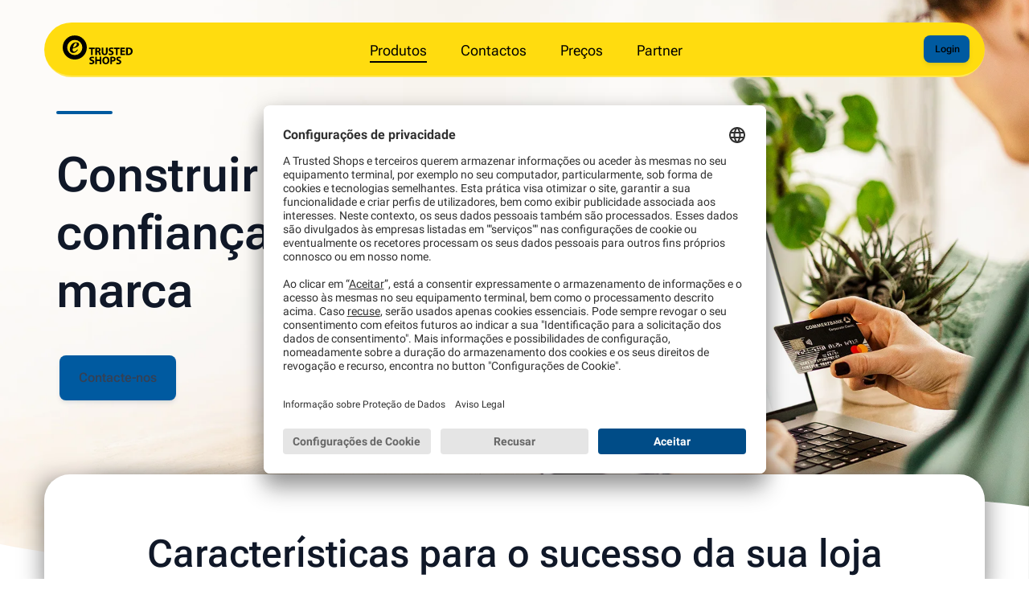

--- FILE ---
content_type: text/html; charset=UTF-8
request_url: https://business.trustedshops.pt/
body_size: 43890
content:
<!doctype html><html lang="pt-pt" style="padding-bottom: 0px;height: 100%;"><head>
    <meta charset="utf-8">
    <title>Avaliações |  Produtos | Trusted Shops</title>
    <meta name="description" content="Saiba como as análises das Trusted Shops podem ajudá-lo a melhorar a sua classificação SEO e Google, ao mesmo tempo que o ajudam a diminuir as taxas de retorno e devolução.">
    <link rel="alternate" hreflang="pt-pt" href="https://business.trustedshops.pt">
    
    <meta name="viewport" content="width=device-width, initial-scale=1">

    
    <meta property="og:description" content="Saiba como as análises das Trusted Shops podem ajudá-lo a melhorar a sua classificação SEO e Google, ao mesmo tempo que o ajudam a diminuir as taxas de retorno e devolução.">
    <meta property="og:title" content="Avaliações |  Produtos | Trusted Shops">
    <meta name="twitter:description" content="Saiba como as análises das Trusted Shops podem ajudá-lo a melhorar a sua classificação SEO e Google, ao mesmo tempo que o ajudam a diminuir as taxas de retorno e devolução.">
    <meta name="twitter:title" content="Avaliações |  Produtos | Trusted Shops">

    

    

    <style>
a.cta_button{-moz-box-sizing:content-box !important;-webkit-box-sizing:content-box !important;box-sizing:content-box !important;vertical-align:middle}.hs-breadcrumb-menu{list-style-type:none;margin:0px 0px 0px 0px;padding:0px 0px 0px 0px}.hs-breadcrumb-menu-item{float:left;padding:10px 0px 10px 10px}.hs-breadcrumb-menu-divider:before{content:'›';padding-left:10px}.hs-featured-image-link{border:0}.hs-featured-image{float:right;margin:0 0 20px 20px;max-width:50%}@media (max-width: 568px){.hs-featured-image{float:none;margin:0;width:100%;max-width:100%}}.hs-screen-reader-text{clip:rect(1px, 1px, 1px, 1px);height:1px;overflow:hidden;position:absolute !important;width:1px}
</style>

<link rel="stylesheet" href="https://business.trustedshops.pt/hubfs/hub_generated/template_assets/1/65233243451/1763973567944/template_Helios_Navi.min.css">
<link rel="stylesheet" href="https://business.trustedshops.pt/hubfs/hub_generated/module_assets/1/65220815654/1743583868911/module_Helios_Stage.css">
<link rel="stylesheet" href="https://business.trustedshops.pt/hubfs/hub_generated/template_assets/1/64336092824/1762252911649/template_Helios_content_module.min.css">
<link rel="stylesheet" href="https://business.trustedshops.pt/hubfs/hub_generated/template_assets/1/65224586084/1741922260580/template_Helios_form.min.css">
<link rel="stylesheet" href="https://business.trustedshops.pt/hubfs/hub_generated/module_assets/1/71726973490/1768496050790/module_Helios_HubDB_Renderer.min.css">

<style>

    

</style>

<link rel="stylesheet" href="https://business.trustedshops.pt/hubfs/hub_generated/template_assets/1/173325581363/1741922271407/template_Helios_Neo_Footer.css">

    


    
    <link rel="canonical" href="https://business.trustedshops.pt">

<!-- Hotjar Tracking Code for Trusted Shops Business -->
<script>
    (function(h,o,t,j,a,r){
        h.hj=h.hj||function(){(h.hj.q=h.hj.q||[]).push(arguments)};
        h._hjSettings={hjid:5181714,hjsv:6};
        a=o.getElementsByTagName('head')[0];
        r=o.createElement('script');r.async=1;
        r.src=t+h._hjSettings.hjid+j+h._hjSettings.hjsv;
        a.appendChild(r);
    })(window,document,'https://static.hotjar.com/c/hotjar-','.js?sv=');
</script>

 
<!-- Google Tag Manager -->
<script>  
  (function(w,d,s,l,i){w[l]=w[l]||[];w[l].push({'gtm.start':
new Date().getTime(),event:'gtm.js'});var f=d.getElementsByTagName(s)[0],
j=d.createElement(s),dl=l!='dataLayer'?'&l='+l:'';j.async=true;j.src=
'https://www.googletagmanager.com/gtm.js?id='+i+dl;f.parentNode.insertBefore(j,f);
})(window,document,'script','dataLayer','GTM-WXHJX96');
</script>
<!-- End Google Tag Manager -->
<!-- Facebook Domain Verification -->
<meta name="facebook-domain-verification" content="mtme0crdwayir75xmngto99cpcepdi">
<!-- End Facebook Domain Verification -->

<link rel="stylesheet" href="https://business.trustedshops.pt/hubfs/1-TS_B2B/website/_common/fa-pro/css/all.min.css">
<link rel="stylesheet" href="https://cdnjs.cloudflare.com/ajax/libs/font-awesome/4.7.0/css/font-awesome.min.css" media="nope!" onload="this.media='all'">

<meta property="og:image" content="https://business.trustedshops.pt/hubfs/-website/header-images/2023/featuredImg-homepage-en-w700xh350.png">
<meta property="og:image:width" content="700">
<meta property="og:image:height" content="350">

<meta name="twitter:image" content="https://business.trustedshops.pt/hubfs/-website/header-images/2023/featuredImg-homepage-en-w700xh350.png">


<meta property="og:url" content="https://business.trustedshops.pt">
<meta name="twitter:card" content="summary_large_image">
<meta http-equiv="content-language" content="pt-pt">
<link rel="alternate" hreflang="cs-cz" href="https://business.trustedshops.cz">
<link rel="alternate" hreflang="fr-fr" href="https://business.trustedshops.fr/_deprecated">
<link rel="alternate" hreflang="pl-pl" href="https://business.trustedshops.pl/_deprecated">
<link rel="alternate" hreflang="pt-pt" href="https://business.trustedshops.pt">
<link rel="alternate" hreflang="ro-ro" href="https://business.trustedshops.ro">





<!-- Search Console Verification Fy -->
<meta name="google-site-verification" content="AIur5p8IWdZqyHxHdtVBj__sanSAukAYMaX4ZYTxy1c">
<meta name="ahrefs-site-verification" content="716b592692a3d900301f07dbbb2fc6f215a5ff0777c0b28e0a824d360f4a24a3">
    
    <link rel="preconnect" href="https://fonts.googleapis.com">
    <link rel="preconnect" href="https://fonts.gstatic.com" crossorigin>

    <link href="https://business.trustedshops.pt/hubfs/1-TS_B2B/_helios/assets/fonts/roboto/roboto.css?family=Roboto:wght@100;400;500;700&amp;display=swap" rel="stylesheet">    
    <!--link href="https://fonts.googleapis.com/css2?family=Roboto:wght@100;400;500;700&display=swap" rel="stylesheet"-->
    <link rel="stylesheet" href="https://business.trustedshops.pt/hubfs/hub_generated/template_assets/1/176211651162/1768216747964/template_Helios_Neo_base.min.css">    
    <script src="https://cdn.jsdelivr.net/npm/@splidejs/splide@4.0.1/dist/js/splide.min.js"></script>
    <script src="https://cdn.jsdelivr.net/npm/@splidejs/splide-extension-grid@0.4.1/dist/js/splide-extension-grid.min.js"></script>
    <link rel="stylesheet" href="https://business.trustedshops.pt/hubfs/hub_generated/template_assets/1/71699524654/1741922265699/template_splide.min.css">
    

    

  <meta name="generator" content="HubSpot"></head>

  <body class="background_image  " style="height: 100%;">
    
    <div id="modalContent"></div>
    <div id="modalBackground">
    </div>  
      
    <div class="HeliosMainWrapper" style="position:relative;display: flex;flex-direction: column;">
      
      <div class="HeliosSubWrapper">
        
        <div id="hs_cos_wrapper_module_163793602131716" class="hs_cos_wrapper hs_cos_wrapper_widget hs_cos_wrapper_type_module" style="" data-hs-cos-general-type="widget" data-hs-cos-type="module">

</div>
        <!-- Begin partial -->


    
    
    
  
      
    
  
      
    
  
      
    
  
      
    
  
      
        
        
        
        
      
    
  
  <nav aria-label="Main menu" class="navigation-primary animated ">
    <a href="https://business.trustedshops.pt" class="brand"></a>
    
       
  
  
  <ul id="submenu-level-Zero" class="submenu level-1" aria-hidden="false">
  
  
    
      
  <li class="no-submenu menu-item hs-skip-lang-url-rewrite" aria-hidden="true" aria-haspopup="false">
    <a aria-expanded="false" aria-controls="submenu-level-Produtos" href="https://business.trustedshops.pt" class="menu-link active-item" aria-current="page">
      <i class=""></i>
      <span class="label">Produtos</span>
      
    </a>
  
    
  </li>
     
    
    
  
  
  
    
      
  <li class="no-submenu menu-item hs-skip-lang-url-rewrite" aria-hidden="true" aria-haspopup="false">
    <a aria-expanded="false" aria-controls="submenu-level-Contactos" href="https://business.trustedshops.pt/contactos" class="menu-link">
      <i class=""></i>
      <span class="label">Contactos</span>
      
    </a>
  
    
  </li>
     
    
    
  
  
  
    
      
  <li class="no-submenu menu-item hs-skip-lang-url-rewrite" aria-hidden="true" aria-haspopup="false">
    <a aria-expanded="false" aria-controls="submenu-level-Preços" href="https://business.trustedshops.pt/precos" class="menu-link">
      <i class=""></i>
      <span class="label">Preços</span>
      
    </a>
  
    
  </li>
     
    
    
  
  
  
    
      
  <li class="no-submenu menu-item hs-skip-lang-url-rewrite" aria-hidden="true" aria-haspopup="false">
    <a aria-expanded="false" aria-controls="submenu-level-Partner" href="https://business.trustedshops.pt/partner" class="menu-link">
      <i class=""></i>
      <span class="label">Partner</span>
      
    </a>
  
    
  </li>
     
    
    
      <li class="loginMobile login">
        <a class="button-neo button-primary button-sm color-important" href="https://app.etrusted.com?lang=en">
          
          <p class="
                        navicta-user
                        
                      ">
             Login 
          </p>
        </a>
      </li>
    
  
  
  
    
    
  
  
  </ul>
  
  
  
    <div class="user">
      <ul>
        <li class="login">
          <a class="button-neo button-primary button-sm color-important" href="https://app.etrusted.com?lang=en">
            
            <p class="
                        navicta-user
                        
                      ">
               Login 
            </p>
          </a>
        </li>
        <li class="country">
          <a id="CountriesButton" href="#">
            <i style="background-image: url('https://business.trustedshops.pt/hubfs/1-TS_B2B/icons/icon-mix/far/globeEurope.svg'); background-repeat: no-repeat; height: 20px; width: 20px;"></i>
          </a>
        </li>
      </ul>  
    </div>
    <div class="hamburger">
      <a href="#">
        <svg id="times" aria-hidden="true" focusable="false" data-prefix="fal" data-icon="times" class="svg-times svg-inline--fa fa-times fa-w-10 hide-element " role="img" xmlns="http://www.w3.org/2000/svg" viewbox="0 0 320 512"><path fill="currentColor" d="M193.94 256L296.5 153.44l21.15-21.15c3.12-3.12 3.12-8.19 0-11.31l-22.63-22.63c-3.12-3.12-8.19-3.12-11.31 0L160 222.06 36.29 98.34c-3.12-3.12-8.19-3.12-11.31 0L2.34 120.97c-3.12 3.12-3.12 8.19 0 11.31L126.06 256 2.34 379.71c-3.12 3.12-3.12 8.19 0 11.31l22.63 22.63c3.12 3.12 8.19 3.12 11.31 0L160 289.94 262.56 392.5l21.15 21.15c3.12 3.12 8.19 3.12 11.31 0l22.63-22.63c3.12-3.12 3.12-8.19 0-11.31L193.94 256z"></path></svg>
        <svg id="bars" aria-hidden="true" focusable="false" data-prefix="fal" data-icon="bars" class="svg-bars svg-inline--fa fa-bars fa-w-14 " role="img" xmlns="http://www.w3.org/2000/svg" viewbox="0 0 448 512"><path fill="currentColor" d="M442 114H6a6 6 0 0 1-6-6V84a6 6 0 0 1 6-6h436a6 6 0 0 1 6 6v24a6 6 0 0 1-6 6zm0 160H6a6 6 0 0 1-6-6v-24a6 6 0 0 1 6-6h436a6 6 0 0 1 6 6v24a6 6 0 0 1-6 6zm0 160H6a6 6 0 0 1-6-6v-24a6 6 0 0 1 6-6h436a6 6 0 0 1 6 6v24a6 6 0 0 1-6 6z"></path></svg>
        <!-- <i class="hamburgerIcon"></i> -->
      </a>
    </div>
    
    
  
  </nav>
  

  <style>
  
    @media (min-width: 1150px ){
    
  
  </style>

  
  
  <style>
    /* ========== START MEDIA QUERIES 
    
    /* THIS IS ONLY THE NAV ON MOBILE DEVICES!
     * For Desktop see Helios_Navi.css
     * (For all consumer pages see b2c_base.css)
     
    */
    
    
      @media (max-width: 1150px ){
        /* just a fake css to identify this file and version */
        #identifier {
          content: "Helios_Navi_YZ.html 2025-11-22 11.35"
        }
        nav.navigation-primary > .hamburger{
          display: block;
          /*margin-top:18px;*/
        }

        nav.navigation-primary.navExpanded li.showChildItems .submenu.level-2{
          /*box-shadow: 0 10px 20px 0 rgb(0 0 0 / 25%), 0 2px 6px 0 rgb(0 0 0 / 30%);*/
        }
        
        nav.navigation-primary .submenu.level-2 > li:last-child{
          margin-bottom:6px; 
        }
        nav.navigation-primary{
          border-radius:32px;
        }
        nav div.user{
          position:absolute;
          right:35px;
          display:none;
          padding-top:22px;
        }
        nav div.user.showU{
          display:block;
          margin-bottom:7px;
        }
    
        nav.navigation-primary li.showChildItems.has-submenu.menu-item{
          border: none;
          box-shadow: none;
        }
        nav.navigation-primary li.showChildItems ul > li:first-child{
          /* margin-top: -7px; */
        }
        nav.navigation-primary li.showChildItems.has-submenu.menu-item > ul,
        .submenu.level-1>li.has-submenu:hover{
          /*border: none;
          box-shadow:none;*/
        }
        nav.navigation-primary .submenu.level-1> li.has-submenu.menu-item.showChildItems{
          box-shadow:none;
        }
        nav.navigation-primary li .submenu.level-2{
          display:none;
        }
        .loginMobile.login{
          display:flex;
        }
        nav div.user.showU{
          display:none;
        }
       /* nav.navigation-primary li.showChildItems .submenu.level-2 {
          position:relative;
          display:block;
          left: 0px;
          width: calc(100% + 3.5em);
          margin-left: -1.75em;
          box-shadow: 2px 2px 8px 0px #000;
          border-radius: 10px;
          background: white;
        }*/
        nav.navigation-primary li.showChildItems > a > svg {
          transform: rotateZ(-90deg);
        }
        nav.navigation-primary .submenu.level-1{
          display:none;
          
          overflow-y: auto;
          position: absolute;
          top: 40px;
          left: 0;
          /*padding: .5rem 1.5rem;*/
          
          right: 0;
          background: #ffdc0f;
          
          padding-top: 30px;
          
          flex-direction: column;
          
          border-radius: 0 0 30px 30px;
        }
        nav.navigation-primary .submenu.level-1.expandNav{
          /*display:flex;*/
        }

        nav.navigation-primary .submenu.level-1>li.menu-item{
         /* padding: 0 0 0.3em 0;
          margin: .3em 0 0 0; */
        }
        nav.navigation-primary .submenu.level-1>li.menu-item:last-child{
          border:none;
        }
        nav.navigation-primary .submenu.level-1>li>a{
          padding: 13px 15px;
        }
        nav.navigation-primary .submenu.level-1>li.has-submenu:after{
          display:none;
        }
        nav.navigation-primary .submenu.level-1>li.menu-item, 
        nav.navigation-primary .submenu.level-1>li.menu-item.has-submenu{
          border:none;
          box-shadow: none;
          transition:none;
        }
        /* this shows up the sub-menu of the nav - mobile */
        nav.navigation-primary .submenu.level-1 > li.showChildItems .submenu.level-2,         /* click */
        nav.navigation-primary .submenu.level-1 > li.has-submenu:hover .submenu.level-2 {     /* hover */
          left: 0rem;
          top: 2.6rem;
          display: block; /* Accesibility */
        }
        nav.navigation-primary ul.submenu.level-2 > li.has-submenu.menu-item:first-child{
          /* border-top: 1px dotted rgba(255,255,255,0.5); */
        }
        nav.navigation-primary nav.navigation-primary > .hamburger{
          display: block;
        }
        nav.navigation-primary .user{
          display:none;
        }
    
        nav.navigation-primary ul.expandNav.submenu.level-1{
          display:flex;
        }
        nav.navigation-primary .expandNav .user{
          display:block;
        }
    
        nav.navigation-primary .submenu.level-1 > li.has-submenu:hover:after {  
          content: none;
        }
        nav.navigation-primary .submenu.level-2 {
          top: 10px;
          padding-top: 10px;
          @media (max-width:1150px) {
            margin-left: 120px;
            left: 70px;
            top: 45px;
            right: 10px;
            overflow: clip;
          }
        }
 
        body nav.navigation-primary ul.submenu.level-1, 
        body nav.navigation-primary .expandNav{
          overflow: initial;
        }
      }
    
      

    
      @media (min-width: 1150px ){ 
        nav.navigation-primary .expandNav ~ .hamburger {
          display:none; 
        }
      }
    
     
    /* ========== END MEDIA QUERIES =========*/  
  </style>

  <script>
    /* ======== close mobile Navi on resize to desktop ====== */
    function reportWindowSize() {  
      
        if (window.innerWidth > 1150) {
          document.querySelector('.submenu.level-1').classList.remove('expandNav');
          document.getElementById('bars').classList.remove('hide-element');
          document.getElementById('times').classList.add('hide-element');
          document.querySelector('.user').classList.remove('showU');
        } 
      
    }        
    window.onresize = reportWindowSize;
  
  </script>

  
  
  
  
    
  
  

<!-- End partial -->        
        
        
          
  
  
  
  
  
  
  
  
  
  
    
      
                                                     
  

  <div class="helios stageWrapper colModWrapper2    background_image  link-as-button " style="
    
      
        
          ">
        <picture class="picture stage_img">
    <source media="(min-width: 2561px)" srcset="https://business.trustedshops.de/hs-fs/hubfs/-website/header-images/2023/b2b-en-homepage-1-header-w1920xh1200.jpg?width=3840&amp;name=b2b-en-homepage-1-header-w1920xh1200.jpg">
    <source media="(min-width: 1921px) and (max-width: 2560px)" srcset="https://business.trustedshops.de/hs-fs/hubfs/-website/header-images/2023/b2b-en-homepage-1-header-w1920xh1200.jpg?width=2560&amp;name=b2b-en-homepage-1-header-w1920xh1200.jpg">
    <source media="(min-width: 1171x) and (max-width: 1920px)" srcset="https://business.trustedshops.de/hs-fs/hubfs/-website/header-images/2023/b2b-en-homepage-1-header-w1920xh1200.jpg?width=1920&amp;name=b2b-en-homepage-1-header-w1920xh1200.jpg">
    <source media="(orientation: landscape) and (min-width: 961px) and (max-width: 1170px)" srcset="https://business.trustedshops.de/hs-fs/hubfs/-website/header-images/2023/b2b-en-homepage-1-header-w1920xh1200.jpg?width=1170&amp;name=b2b-en-homepage-1-header-w1920xh1200.jpg">
    <source media="(orientation: landscape) and (min-width: 631px) and (max-width: 960px)" srcset="https://business.trustedshops.de/hs-fs/hubfs/-website/header-images/2023/b2b-en-homepage-1-header-w1920xh1200.jpg?width=960&amp;name=b2b-en-homepage-1-header-w1920xh1200.jpg">
    <source media="(orientation: landscape) and (min-width: 481px) and (max-width: 630px)" srcset="https://business.trustedshops.de/hs-fs/hubfs/-website/header-images/2023/b2b-en-homepage-1-header-w1920xh1200.jpg?width=630&amp;name=b2b-en-homepage-1-header-w1920xh1200.jpg">
    <source media="(orientation: landscape) and (max-width: 480px)" srcset="https://business.trustedshops.de/hs-fs/hubfs/-website/header-images/2023/b2b-en-homepage-1-header-w1920xh1200.jpg?width=480&amp;name=b2b-en-homepage-1-header-w1920xh1200.jpg">
    
      
        <img src="https://business.trustedshops.pt/hs-fs/hubfs/-website/header-images/2023/b2b-en-homepage-1-header-w1920xh1200.jpg?width=1920&amp;name=b2b-en-homepage-1-header-w1920xh1200.jpg" alt="" loading="lazy" style="max-width: 100%;    position: absolute;left: 0;right: 0;top: 0;bottom: 0;border-radius: 0px;width: 100%;height: 100%;object-position: 50% 50%;object-fit: cover;">
      
    
  </picture>
  
  
  
    
    
  
  <picture class="picture stage_img_portrait">
    <source media="(orientation: portrait) and (max-width: 960px)" srcset="https://business.trustedshops.de/hs-fs/hubfs/1-TS_B2B/content/it/20221116-ts-featured-image/b2b-en-homepage-1-portrait-w1427xh1704.png?height=1920&amp;name=b2b-en-homepage-1-portrait-w1427xh1704.png">
    
    <img src="https://business.trustedshops.pt/hs-fs/hubfs/1-TS_B2B/content/it/20221116-ts-featured-image/b2b-en-homepage-1-portrait-w1427xh1704.png?height=1920&amp;name=b2b-en-homepage-1-portrait-w1427xh1704.png" alt="" loading="lazy" style="max-width: 100%; position: absolute;left: 0;right: 0;top: 0;bottom: 0;border-radius: 0px;width: 100%;height: 100%;object-position: 90% 50%;object-fit: cover;">
    

  </picture>
                                                       
     
    <div class="stageContentWrapper background_image">
      
        <div class="columnsWrapper ">
          <div class="stageCol1 ">
            <div class="stageCol1ContentWrapper  ">
            
                <div class="col1Content">
                  <p class="blueLine"></p>
                  
                  
                  <h1 class="col1Headline section-title">
                    Construir confiança na sua marca
                  </h1>
                  
                  <p><!--HubSpot Call-to-Action Code --><span class="hs-cta-wrapper" id="hs-cta-wrapper-1e43e047-41fc-4a47-ae3e-9f0f17a3f34a"><span class="hs-cta-node hs-cta-1e43e047-41fc-4a47-ae3e-9f0f17a3f34a" id="hs-cta-1e43e047-41fc-4a47-ae3e-9f0f17a3f34a"><!--[if lte IE 8]><div id="hs-cta-ie-element"></div><![endif]--><a href="https://cta-redirect.hubspot.com/cta/redirect/603347/1e43e047-41fc-4a47-ae3e-9f0f17a3f34a" target="_blank" rel="noopener"><img class="hs-cta-img" id="hs-cta-img-1e43e047-41fc-4a47-ae3e-9f0f17a3f34a" style="border-width:0px;" src="https://no-cache.hubspot.com/cta/default/603347/1e43e047-41fc-4a47-ae3e-9f0f17a3f34a.png" alt="Contacte‑nos"></a></span><script charset="utf-8" src="/hs/cta/cta/current.js"></script><script type="text/javascript"> hbspt.cta._relativeUrls=true;hbspt.cta.load(603347, '1e43e047-41fc-4a47-ae3e-9f0f17a3f34a', {"useNewLoader":"true","region":"na1"}); </script></span><!-- end HubSpot Call-to-Action Code --></p>  
                </div>
                
            </div>
  
          </div>
          
        </div>
      
    </div>
    <div class="waveWrapper" style="
      position: relative;
      margin-top: auto;">
      
        
          <svg class="wave" style="fill: white;display:block;position: absolute;bottom: 0;width:100%;" viewbox="0 0 1440 148">
              <path d="M1440,13.2C1390.8,6,1306.1-0.2,1173.3-0.2c-315.4,0-416.2,103-701.6,103c-190.3,0-347.6-12.3-471.8-36.9L0,148h1440C1440,148,1440,41.4,1440,13.2z"></path>
          </svg>
        
      
  
  
      
        
          <div class="subStage" style="text-align:CENTER;">
            <a id="substage" data-hs-anchor="true"></a>
            
              <h2>
                Características para o sucesso da sua loja
              </h2>
            
            
              <p class="">
                
              </p>
            
          </div>
        
      
    </div>
  </div>
  
  
        
      </div>
    <main class="">
      <div>
        <span id="hs_cos_wrapper_section" class="hs_cos_wrapper hs_cos_wrapper_widget_container hs_cos_wrapper_type_widget_container" style="" data-hs-cos-general-type="widget_container" data-hs-cos-type="widget_container"><div id="hs_cos_wrapper_widget_77623111581" class="hs_cos_wrapper hs_cos_wrapper_widget hs_cos_wrapper_type_module" style="" data-hs-cos-general-type="widget" data-hs-cos-type="module">

<style>
.colModWrapper.col2, .colModWrapper.col3, .colModWrapper.col4, .colModWrapper.col5{
margin-bottom: 20px !important;
}
</style>




<!-- module html  -->




<section class="columnBackground colModule contactBackgroundImg link-as-button " style="
  background-color:#ffffff;
  
  
    background-image:url();
    background-size: contain;
    background-position: center center;
    background-repeat:no-repeat;
    padding-top: 0rem;
    padding-right: 0rem;
    padding-bottom: 3rem;
    padding-left: 0rem;
  
  position: relative;
  overflow: hidden;">


  

  

  
  
    
    

  <div class="colModWrapper col1  ">
    <div class="cardContentWrapper itemsCount1
          
          
          
          " data-splide="{&quot;interval&quot;: 5000, &quot;type&quot;: &quot;slide&quot; }" data-splide-xl-autoplay="false" data-splide-l-autoplay="false" data-splide-m-autoplay="false" data-splide-s-autoplay="false">

      
        
          <!--div class="colModItemWrapper"-->
          
          <div class="colModItem content  widthFull " style="text-align: center; 
            ">

            
            <div class="itemContentWrapper" style="  justify-content: flex-start; ">
              
              
                <div class="richtext first">
                  <a class="button-neo button-primary button-2xl" href="#googleintegracao" rel="noopener">Integração com Google</a> <a class="button-neo button-primary button-2xl" href="#gestor_de_reputacao" rel="noopener"> Gestor de Reputação</a> <a class="button-neo button-primary button-2xl" href="#avaliacoes" rel="noopener">Avaliações</a>

                  
                    
                    
                  
                </div>
              

            </div>

        
          </div>
        
      

      
    </div>
  
  
  </div></section>
  
  
  
    
  




  <style>
    .fb-dropdown {
      border: 2px solid var(--main-blue);
      color: var(--main-blue) !important;
      border-radius: 15px;
      min-width: 250px;
      min-height: 34px;
      cursor: pointer;
      display:flex;
      align-items:center;
      position: relative;
      width: 100%;
      margin: 0 50%;
    }
    .fb-dropdown label.active {
      display: block !important;
    }
    .fb-dropdown input[type="checkbox"] {
      opacity: 0;
      position: absolute;
      top: 0;
      left: 0;
      bottom: 0;
      right: 0;
      margin: 0;
      cursor: pointer;
    }
    div.filterDropdown {
      opacity: 0;
      position: absolute;
      top: calc(100% + 5px);
      padding: 5px;
      background: #fff;
      display:flex;
      justify-content:center;
      flex-direction: column;
      border: 1px solid #999;
      z-index: -1;
      border-radius: 15px;
      min-width: 250px;
    }
    div.filterDropdown a:any-link {
      margin: 0rem;
      padding: 3px;
      text-decoration: none !important;
      color: #000 !important;
    }
    div.filterDropdown a:any-link:hover {
      background-color: #eee;
    }
    .fb-dropdown input[type="checkbox"]:checked {
      position: fixed;
    }
    .fb-dropdown input[type="checkbox"]:checked+div.filterDropdown {
      opacity: 1 !important;
      z-index: 1 !important;
    }
    div.filterDropdown a:any-link {
      margin: 0rem;
      padding: 3px;
      text-decoration: none !important;
      color: #000 !important;
    }
    div.filterDropdown a:any-link:hover {
      background-color: #eee;
    }
    .fb-dropdown input[type="checkbox"]:checked {
      position: fixed;
    }
    .fb-dropdown input[type="checkbox"]:checked+div.filterDropdown {
      opacity: 1 !important;
      z-index: 1 !important;
    }
/*
    .truncate1 {
      display: -webkit-box;
      -webkit-line-clamp: 1;
      -webkit-box-orient: vertical ;
      overflow: hidden;
    }
    .truncate2 {
      display: -webkit-box;
      -webkit-line-clamp: 2;
      -webkit-box-orient: vertical;
      overflow: hidden;
    }
    .truncate3 {
      display: -webkit-box;
      -webkit-line-clamp: 3;
      -webkit-box-orient: vertical;
      overflow: hidden;
    }
    .truncate4 {
      display: -webkit-box;
      -webkit-line-clamp: 4;
      -webkit-box-orient: vertical;
      overflow: hidden;
    }
    .truncate5 {
      display: -webkit-box;
      -webkit-line-clamp: 5;
      -webkit-box-orient: vertical;
      overflow: hidden;
    }
    h4.truncate1 {
      height: 27px;
    }
    h4.truncate2 {
      height: 60px;
    }
    h4.truncate3 {
      height: 90px;
    }
    */
    div.textCTA {
      display: block !important;
      text-align: center;
      width: 100%;
      width: min(1138px,calc(95% - 32px));
      margin: 1rem auto 0rem auto;
    }
    @media (max-width: 960px) {
      section {
        padding-left: 0 !important;
        padding-right: 0 !important;
        background-size: 110% !important;
      }
    }

    .colDevice-laptop {
      background-image: url('https://business.trustedshops.pt/hubfs/1-TS_B2B/OPS/Devices/Laptop-with-Shadow@2x.png');
    }
    .colDevice-tablet {
      background-image: url('https://business.trustedshops.pt/hubfs/1-TS_B2B/OPS/Devices/Tablet-Landscape-with-Shadow@2x.png');
    }
    .colDevice-smartphone{
      background-image: url('https://business.trustedshops.pt/hubfs/1-TS_B2B/OPS/Devices/Mobile-Portrait-with-Shadow@2x.png');
    }

    
        .shapePeanut{content:" ";background-image: url(https://business.trustedshops.pt/hubfs/1-TS_B2B/OPS/shapes/Shape_Kidney.svg);}
        .shapePoint{content:" ";background-image: url(https://business.trustedshops.pt/hubfs/1-TS_B2B/OPS/shapes/Decorative_Point.svg);}
        .shapePear{content:" ";background-image: url(https://business.trustedshops.pt/hubfs/1-TS_B2B/OPS/shapes/Shape_Pear.svg);}
        .shapeCircle{content:" ";background-image: url(https://business.trustedshops.pt/hubfs/1-TS_B2B/OPS/shapes/Shape_Circle.svg);}
        .shapeKidney{content:" ";background-image: url(https://business.trustedshops.pt/hubfs/1-TS_B2B/OPS/shapes/Shape_Combined_Pear.svg);}
        .shapePearCombined{content:" ";background-image: url(https://business.trustedshops.pt/hubfs/1-TS_B2B/OPS/shapes/Shape_Combined_Pear.svg);}
        .shapeCircleCombined{content:" ";background-image: url(https://business.trustedshops.pt/hubfs/1-TS_B2B/OPS/shapes/Shape_Combined_Circle.svg);}
        .shapeKidneyCombined{content:" ";background-image: url(https://business.trustedshops.pt/hubfs/1-TS_B2B/OPS/shapes/Shape_Combined_Kidney.svg);}
        .colDevice-laptop {
          background-image: url('https://business.trustedshops.pt/hubfs/1-TS_B2B/OPS/Devices/Laptop-with-Shadow@2x.png');
            }
        .colDevice-tablet {
          background-image: url('https://business.trustedshops.pt/hubfs/1-TS_B2B/OPS/Devices/Tablet-Landscape-with-Shadow@2x.png');
            }
        .colDevice-smartphone{
          background-image: url('https://business.trustedshops.pt/hubfs/1-TS_B2B/OPS/Devices/Mobile-Portrait-with-Shadow@2x.png');
            }
    

  </style>


</div>
<div id="hs_cos_wrapper_widget_1656365966016" class="hs_cos_wrapper hs_cos_wrapper_widget hs_cos_wrapper_type_module" style="" data-hs-cos-general-type="widget" data-hs-cos-type="module">

<style>
.colModWrapper.col2, .colModWrapper.col3, .colModWrapper.col4, .colModWrapper.col5{
margin-bottom: 20px !important;
}
</style>




<!-- module html  -->
<a id="googleintegracao" data-hs-anchor="true"></a>

  



<section class="columnBackground colModule contactBackgroundImg" style="
  background-color:#ffffff;
  
  
    background-image:url();
    background-size: contain;
    background-position: center center;
    background-repeat:no-repeat;
    padding-top: 0rem;
    padding-right: 0rem;
    padding-bottom: 0rem;
    padding-left: 0rem;
  
  position: relative;
  overflow: hidden;">


  

  

  
  
    
      
          
        
    

  <div class="colModWrapper col2 col2-5-7  ">
    <div class="cardContentWrapper itemsCount2
          
          
          
          " data-splide="{&quot;interval&quot;: 5000, &quot;type&quot;: &quot;slide&quot; }" data-splide-xl-autoplay="false" data-splide-l-autoplay="false" data-splide-m-autoplay="false" data-splide-s-autoplay="false">

      
        
          <!--div class="colModItemWrapper"-->
          
          <div class="colModItem content " style="text-align: left; display:block; 
            ">

            
            <div class="itemContentWrapper" style="  justify-content: center;margin-bottom: 0; ">
              
              
                

             
             
             


<div class="imgIconWrapper image-first " style="position:relative; justify-content:center">
  <span class="imgWidth" style="
        
          width: 100%; max-width: 100%
        
  ">
    
    
    
    
    
    

    
    
    

    <style>
      :root { --imgwidth----100--1: 100; }
      :root { --imgwidth----100--1b: min(100%, 720px); }
      :root { --imgwidth----100--1rounded: min( min( 585px, 100%)  , 720px ); }

      @media (max-width: 960px) {
        :root { --imgwidth----100--1: 100; }
        :root { --imgwidth----100--1b: min(100%, 720px) !important; }
        :root { --imgwidth----100--1rounded: min( min( 585px, 100%)  , 720px ); }
      }

      img.heliosImage {
        @media (width < 960px) {
          margin: auto;
        }
        /* to check: do we need the unless statement? */
         margin: auto;
      }

    </style>

    
    <img class="heliosImage imgmax960 " loading="lazy" src="https://business.trustedshops.pt/hs-fs/hubfs/1-TS_B2B/website/PT/products/tablet-google-stickets.png?width=720&amp;name=tablet-google-stickets.png" alt="tablet-google-stickets" style="z-index:3;max-width:var(--imgwidth----100--1b); width: 100%; height: auto; border-radius: 16px;">
    <img class="heliosImage imgmax720 " loading="lazy" src="https://business.trustedshops.pt/hs-fs/hubfs/1-TS_B2B/website/PT/products/tablet-google-stickets.png?width=720&amp;name=tablet-google-stickets.png" alt="tablet-google-stickets" style="z-index:3;max-width:var(--imgwidth----100--1b); width: 100%; height: auto; border-radius: 16px;">
    <img class="heliosImage imgmax630 " loading="lazy" src="https://business.trustedshops.pt/hs-fs/hubfs/1-TS_B2B/website/PT/products/tablet-google-stickets.png?width=630&amp;name=tablet-google-stickets.png" alt="tablet-google-stickets" style="z-index:3;max-width:var(--imgwidth----100--1b); width: 100%; height: auto; border-radius: 16px;">
    <img class="heliosImage imgmax560 " loading="lazy" src="https://business.trustedshops.pt/hs-fs/hubfs/1-TS_B2B/website/PT/products/tablet-google-stickets.png?width=560&amp;name=tablet-google-stickets.png" alt="tablet-google-stickets" style="z-index:3;max-width:var(--imgwidth----100--1b); width: 100%; height: auto; border-radius: 16px;">
    <img class="heliosImage imgmax480 " loading="lazy" src="https://business.trustedshops.pt/hs-fs/hubfs/1-TS_B2B/website/PT/products/tablet-google-stickets.png?width=480&amp;name=tablet-google-stickets.png" alt="tablet-google-stickets" style="z-index:3;max-width:var(--imgwidth----100--1b); width: 100%; height: auto; border-radius: 16px;">
    <img class="heliosImage imgmax250 " loading="lazy" src="https://business.trustedshops.pt/hs-fs/hubfs/1-TS_B2B/website/PT/products/tablet-google-stickets.png?width=250&amp;name=tablet-google-stickets.png" alt="tablet-google-stickets" style="z-index:3;max-width:var(--imgwidth----100--1b); width: 100%; height: auto; border-radius: 16px;">
    
    
  </span>
</div>



                
                
                  <div class="richtext first">
                    
                  </div>
                
              

            </div>

        
          </div>
        
          <!--div class="colModItemWrapper"-->
          
          <div class="colModItem content " style="text-align: left; 
            ">

            
            <div class="itemContentWrapper" style="  justify-content: center;margin-bottom: 0; ">
              
                <h3>
                  Integração com Google
                </h3>
                
              
              
                <div class="richtext first">
                  <p>Otimiza os seus investimentos em SEO e Google Ads. Com as avaliações dos clientes da Trusted Shops e a Integração com Google, poderá mostrar as suas estrelas em Google Ads, Google Shopping e nos resultados de pesquisas orgânicos (através de fragmentos enriquecidos ou rich snippets). A Trusted Shops é um dos poucos colaboradores oficiais da Google no mundo inteiro.</p>

                  
                    
                    
                  
                </div>
              

            </div>

        
          </div>
        
      

      
    </div>
  
  
  </div></section>
  
  
  
    
  



  
    
        <div class="arrow-shape" style="display: flex;justify-content: center;">
          <svg xmlns="http://www.w3.org/2000/svg" style="max-width:360px;margin:0 auto;width:100%" viewbox="0 0 303 159" fill="none">
            <path fill-rule="evenodd" clip-rule="evenodd" d="M301.294 20.4964C300.8 20.5423 300.436 20.9808 300.481 21.4757C300.5 21.6722 300.517 21.8685 300.534 22.0645C300.577 22.5597 301.013 22.9267 301.508 22.884C302.003 22.8414 302.37 22.4054 302.328 21.9102C302.31 21.7101 302.292 21.5099 302.274 21.3094C302.228 20.8144 301.789 20.4505 301.294 20.4964ZM298.563 27.716C298.555 27.219 298.952 26.81 299.449 26.8023C299.946 26.7947 300.355 27.1915 300.363 27.6885C300.366 27.8895 300.368 28.0903 300.37 28.2908C300.374 28.7879 299.974 29.1941 299.477 29.198C298.98 29.202 298.574 28.8023 298.57 28.3053C298.568 28.1091 298.566 27.9127 298.563 27.716ZM297.104 32.9428C296.609 32.909 296.179 33.2835 296.145 33.7794C296.132 33.9769 296.117 34.1741 296.102 34.3711C296.065 34.8667 296.436 35.2991 296.931 35.3369C297.427 35.3747 297.859 35.0035 297.897 34.5079C297.913 34.3062 297.927 34.1043 297.941 33.9021C297.975 33.4062 297.6 32.9767 297.104 32.9428ZM293.215 39.6099C293.293 39.1189 293.754 38.7839 294.245 38.8616C294.736 38.9393 295.071 39.4003 294.993 39.8912C294.961 40.0923 294.929 40.2931 294.895 40.4937C294.814 40.984 294.35 41.3151 293.86 41.2334C293.369 41.1516 293.038 40.6879 293.12 40.1976C293.153 40.0019 293.184 39.806 293.215 39.6099ZM290.865 44.4976C290.383 44.375 289.894 44.6661 289.771 45.1478C289.722 45.3386 289.673 45.5292 289.623 45.7195C289.496 46.2001 289.783 46.6924 290.264 46.8191C290.745 46.9457 291.237 46.6587 291.364 46.1781C291.415 45.9829 291.466 45.7874 291.515 45.5917C291.638 45.11 291.347 44.6201 290.865 44.4976ZM286.04 49.8168C286.25 49.3661 286.785 49.1706 287.236 49.3801C287.687 49.5897 287.882 50.1249 287.673 50.5756C287.588 50.7584 287.502 50.9409 287.415 51.1231C287.202 51.5721 286.665 51.7632 286.216 51.55C285.767 51.3367 285.576 50.7999 285.789 50.3509C285.874 50.1731 285.957 49.9951 286.04 49.8168ZM282.638 53.6877C282.368 53.2708 281.81 53.1523 281.393 53.423C281.227 53.5308 281.061 53.638 280.894 53.7447C280.475 54.0121 280.352 54.5686 280.619 54.9876C280.886 55.4066 281.443 55.5295 281.862 55.2621C282.033 55.1528 282.204 55.043 282.374 54.9326C282.791 54.662 282.909 54.1046 282.638 53.6877ZM275.766 56.7464C276.204 56.5116 276.749 56.6764 276.984 57.1145C277.219 57.5526 277.054 58.0981 276.616 58.3329C276.438 58.4283 276.26 58.5231 276.081 58.6174C275.641 58.8489 275.096 58.6801 274.865 58.2403C274.633 57.8005 274.802 57.2563 275.242 57.0247L275.381 56.9513L275.529 56.8726C275.608 56.8306 275.687 56.7886 275.766 56.7464ZM271.075 60.0659C270.875 59.6109 270.344 59.4043 269.889 59.6045C269.708 59.6838 269.528 59.7625 269.346 59.8408C268.89 60.0379 268.68 60.5676 268.877 61.0239C269.074 61.4802 269.604 61.6904 270.06 61.4933C270.245 61.4134 270.429 61.333 270.613 61.2521C271.068 61.052 271.275 60.5209 271.075 60.0659ZM263.818 62.0181C264.286 61.8507 264.801 62.0943 264.968 62.5624C265.136 63.0304 264.892 63.5455 264.424 63.7129C264.235 63.7807 264.045 63.848 263.854 63.9149C263.385 64.0795 262.872 63.8327 262.707 63.3637C262.542 62.8946 262.789 62.381 263.258 62.2164C263.445 62.1508 263.632 62.0847 263.818 62.0181ZM258.701 64.6372C258.564 64.1594 258.065 63.8832 257.588 64.0203C257.398 64.0748 257.207 64.1288 257.017 64.1824C256.538 64.3169 256.259 64.8138 256.394 65.2923C256.528 65.7709 257.025 66.0498 257.504 65.9153C257.698 65.8608 257.891 65.8059 258.084 65.7505C258.562 65.6134 258.838 65.115 258.701 64.6372ZM251.232 65.643C251.717 65.5338 252.198 65.8383 252.308 66.3232C252.417 66.8081 252.112 67.2898 251.627 67.399C251.513 67.4247 251.399 67.4504 251.284 67.4758L251.039 67.5301C250.553 67.6369 250.073 67.33 249.966 66.8445C249.859 66.3591 250.166 65.879 250.652 65.7721C250.845 65.7295 251.039 65.6864 251.232 65.643ZM121.247 58.798C121.281 58.3021 120.907 57.8723 120.411 57.8379C120.213 57.8241 120.014 57.8106 119.816 57.7973C119.32 57.764 118.891 58.1391 118.858 58.635C118.825 59.1309 119.2 59.56 119.696 59.5933C119.892 59.6065 120.089 59.6199 120.287 59.6336C120.783 59.668 121.213 59.2938 121.247 58.798ZM126.424 58.3189C126.622 58.3368 126.82 58.3549 127.019 58.3733C127.514 58.419 127.878 58.8573 127.832 59.3523C127.786 59.8472 127.348 60.2114 126.853 60.1656C126.656 60.1474 126.459 60.1294 126.262 60.1116C125.767 60.0668 125.402 59.6292 125.447 59.1342C125.491 58.6392 125.929 58.2741 126.424 58.3189ZM114.669 58.4009C114.691 57.9044 114.307 57.484 113.81 57.4621C113.607 57.4531 113.405 57.4444 113.203 57.436C112.707 57.4152 112.287 57.801 112.266 58.2976C112.246 58.7943 112.631 59.2137 113.128 59.2344C113.329 59.2428 113.529 59.2514 113.73 59.2603C114.227 59.2823 114.647 58.8975 114.669 58.4009ZM133.008 58.9856L133.599 59.0522C134.093 59.1084 134.448 59.5543 134.392 60.0481C134.335 60.542 133.89 60.8969 133.396 60.8407C133.2 60.8184 133.004 60.7964 132.808 60.7745C132.314 60.7192 131.959 60.274 132.014 59.78C132.069 59.2861 132.514 58.9304 133.008 58.9856ZM108.064 58.1739C108.073 57.6769 107.676 57.2674 107.179 57.2591C106.979 57.2558 106.779 57.2527 106.58 57.2499C106.083 57.243 105.674 57.6403 105.667 58.1373C105.66 58.6343 106.058 59.0428 106.555 59.0498C106.753 59.0525 106.951 59.0556 107.15 59.0589C107.647 59.0671 108.056 58.6709 108.064 58.1739ZM244.798 66.9146C245.288 66.8307 245.753 67.1598 245.837 67.6497C245.921 68.1396 245.592 68.6048 245.102 68.6887C244.904 68.7226 244.706 68.7561 244.507 68.7892C244.017 68.8709 243.553 68.5397 243.472 68.0495C243.39 67.5592 243.721 67.0954 244.211 67.0137C244.407 66.981 244.603 66.948 244.798 66.9146ZM140.175 59.8653L139.573 59.7856C139.081 59.7207 138.629 60.0676 138.564 60.5605C138.499 61.0533 138.846 61.5053 139.339 61.5702L139.937 61.6495C140.43 61.7152 140.882 61.369 140.948 60.8764C141.014 60.3837 140.668 59.931 140.175 59.8653ZM100.556 57.2479C101.053 57.2411 101.462 57.6385 101.469 58.1355C101.475 58.6325 101.078 59.0409 100.581 59.0477C100.382 59.0505 100.183 59.0535 99.9843 59.0568C99.4873 59.065 99.0777 58.6688 99.0694 58.1719C99.0612 57.6749 99.4574 57.2653 99.9543 57.257L100.181 57.2534L100.389 57.2503L100.556 57.2479ZM146.714 60.7977C146.517 60.7678 146.32 60.738 146.123 60.7085C145.631 60.6348 145.173 60.9735 145.099 61.465C145.026 61.9566 145.364 62.4149 145.856 62.4886C146.052 62.518 146.248 62.5476 146.444 62.5774C146.936 62.6519 147.395 62.3139 147.469 61.8224C147.544 61.331 147.206 60.8722 146.714 60.7977ZM93.9281 57.4481C94.4246 57.4246 94.8462 57.8081 94.8697 58.3046C94.8931 58.8011 94.5097 59.2226 94.0132 59.2461C93.815 59.2555 93.6172 59.2651 93.4197 59.2751C92.9233 59.3002 92.5006 58.9181 92.4755 58.4217C92.4504 57.9252 92.8325 57.5025 93.3289 57.4774C93.5284 57.4673 93.7281 57.4576 93.9281 57.4481ZM153.244 61.8437C153.044 61.81 152.845 61.7766 152.646 61.7433C152.156 61.6614 151.692 61.9924 151.61 62.4827C151.528 62.973 151.859 63.4368 152.35 63.5187C152.548 63.5518 152.746 63.5851 152.945 63.6186C153.435 63.7012 153.899 63.3709 153.982 62.8808C154.064 62.3906 153.734 61.9263 153.244 61.8437ZM238.305 67.8687C238.798 67.8078 239.247 68.1582 239.308 68.6515C239.369 69.1448 239.019 69.5942 238.526 69.6551C238.326 69.6799 238.125 69.7042 237.925 69.7282C237.431 69.7872 236.983 69.435 236.924 68.9414C236.865 68.4479 237.218 68 237.711 67.9409L237.978 67.9087C238.087 67.8955 238.196 67.8822 238.305 67.8687ZM159.322 62.914L159.192 62.8901C159.163 62.8849 159.134 62.881 159.106 62.8786C158.649 62.8392 158.229 63.1531 158.145 63.6133C158.055 64.1022 158.379 64.5711 158.868 64.6607L159.447 64.7673C159.936 64.8575 160.405 64.5343 160.496 64.0455C160.586 63.5567 160.263 63.0873 159.774 62.9971L159.322 62.914ZM87.3031 57.8831C87.7984 57.8411 88.2339 58.2086 88.2759 58.7039C88.3179 59.1992 87.9504 59.6347 87.4551 59.6766C87.256 59.6935 87.0573 59.7107 86.8589 59.7282C86.3638 59.772 85.9269 59.406 85.8832 58.9109C85.8395 58.4158 86.2054 57.9789 86.7005 57.9352L87.3031 57.8831ZM232.737 69.36C232.697 68.8646 232.263 68.4956 231.767 68.5358C231.569 68.552 231.37 68.5677 231.172 68.5832C230.676 68.6217 230.305 69.0546 230.344 69.5502C230.382 70.0457 230.815 70.4163 231.311 70.3778L231.913 70.3299C232.409 70.2897 232.778 69.8554 232.737 69.36ZM165.658 64.0853L166.247 64.1904C166.737 64.2772 167.063 64.7444 166.976 65.2338C166.89 65.7232 166.422 66.0496 165.933 65.9627C165.736 65.9277 165.538 65.8926 165.341 65.8572C164.852 65.7696 164.526 65.302 164.614 64.8127C164.696 64.3522 165.115 64.0366 165.572 64.0741C165.601 64.0765 165.629 64.0802 165.658 64.0853ZM81.713 59.3571C81.6505 58.864 81.2002 58.5148 80.707 58.5773C80.5068 58.6026 80.307 58.6283 80.1075 58.6544C79.6147 58.7188 79.2673 59.1706 79.3318 59.6634C79.3962 60.1563 79.8479 60.5036 80.3408 60.4392C80.5379 60.4135 80.7353 60.3881 80.9331 60.363C81.4263 60.3006 81.7754 59.8502 81.713 59.3571ZM172.168 65.1944C172.365 65.2263 172.562 65.2579 172.759 65.2894C173.25 65.3679 173.584 65.8294 173.506 66.3202C173.427 66.8111 172.966 67.1453 172.475 67.0668L172.108 67.008L171.881 66.9714C171.39 66.8921 171.057 66.43 171.136 65.9393C171.211 65.4775 171.624 65.1549 172.082 65.1846C172.11 65.1865 172.139 65.1897 172.168 65.1944ZM226.152 69.8023C226.13 69.3057 225.71 68.9206 225.214 68.9421C225.016 68.9507 224.817 68.959 224.618 68.967C224.122 68.987 223.735 69.4058 223.755 69.9024C223.775 70.3991 224.194 70.7855 224.69 70.7656C224.891 70.7575 225.092 70.7491 225.292 70.7404C225.788 70.7189 226.173 70.2988 226.152 69.8023ZM178.675 66.1857C178.873 66.2139 179.07 66.242 179.268 66.2699C179.76 66.3394 180.103 66.7947 180.033 67.2868C179.964 67.779 179.508 68.1217 179.016 68.0522C178.818 68.0242 178.619 67.996 178.42 67.9676C177.928 67.8972 177.586 67.4413 177.657 66.9493C177.723 66.4862 178.131 66.1561 178.589 66.1775C178.617 66.1788 178.646 66.1815 178.675 66.1857ZM219.545 70.0051C219.541 69.508 219.134 69.1088 218.637 69.1135L218.336 69.116L218.04 69.1181C217.543 69.1213 217.143 69.5268 217.146 70.0238C217.149 70.5209 217.555 70.9212 218.052 70.9181L218.654 70.9134C219.151 70.9088 219.55 70.5021 219.545 70.0051ZM185.208 67.0546C185.406 67.079 185.605 67.1031 185.803 67.1271C186.296 67.1868 186.648 67.6352 186.588 68.1286C186.528 68.6221 186.08 68.9737 185.586 68.9141L185.221 68.8697L184.989 68.8412C184.495 68.7806 184.144 68.3315 184.205 67.8382C184.266 67.3448 184.715 66.994 185.208 67.0546ZM212.94 69.9904C212.951 69.4935 212.557 69.0819 212.06 69.0712L211.461 69.0575C210.964 69.0454 210.552 69.4384 210.54 69.9353C210.528 70.4323 210.921 70.8449 211.418 70.8569C211.619 70.8618 211.82 70.8664 212.021 70.8708C212.518 70.8815 212.929 70.4874 212.94 69.9904ZM74.1387 59.561C74.6284 59.4758 75.0944 59.8038 75.1796 60.2935C75.2648 60.7832 74.9369 61.2492 74.4472 61.3344C74.2496 61.3688 74.0525 61.4035 73.8558 61.4387C73.3665 61.5261 72.899 61.2002 72.8116 60.7109C72.7242 60.2216 73.05 59.7541 73.5393 59.6667C73.7387 59.6311 73.9385 59.5959 74.1387 59.561ZM198.917 68.4228C198.718 68.4078 198.52 68.3926 198.321 68.3772C197.825 68.3387 197.392 68.7092 197.354 69.2047C197.315 69.7003 197.686 70.1332 198.181 70.1717C198.381 70.1873 198.582 70.2026 198.781 70.2177C199.277 70.2551 199.709 69.8836 199.747 69.388C199.784 68.8924 199.413 68.4602 198.917 68.4228ZM67.6163 60.8675C68.1009 60.757 68.5833 61.0603 68.6938 61.545C68.8042 62.0296 68.5009 62.512 68.0162 62.6225C67.8217 62.6668 67.6275 62.7116 67.4338 62.7567C66.9498 62.8696 66.4658 62.5687 66.3529 62.0846C66.2401 61.6006 66.541 61.1166 67.025 61.0038C67.2217 60.9579 67.4187 60.9125 67.6163 60.8675ZM62.2894 63.1436C62.1511 62.6662 61.6519 62.3913 61.1745 62.5297C60.9796 62.5861 60.7851 62.6431 60.5912 62.7005C60.1146 62.8415 59.8425 63.3422 59.9835 63.8188C60.1245 64.2954 60.6252 64.5675 61.1019 64.4265C61.2926 64.3701 61.4838 64.3141 61.6755 64.2585C62.1529 64.1202 62.4277 63.621 62.2894 63.1436ZM54.8376 64.5865C55.3051 64.4176 55.821 64.6595 55.9899 65.127C56.1589 65.5945 55.9169 66.1104 55.4495 66.2793C55.2637 66.3465 55.0784 66.4141 54.8936 66.4822C54.4272 66.6541 53.9098 66.4153 53.7379 65.9489C53.5661 65.4825 53.8048 64.9651 54.2712 64.7932C54.4595 64.7238 54.6483 64.6549 54.8376 64.5865ZM49.8338 67.532C49.6317 67.078 49.0997 66.8738 48.6456 67.0759C48.4605 67.1584 48.2759 67.2413 48.0919 67.3248C47.6393 67.5301 47.4387 68.0635 47.6441 68.5162C47.8494 68.9688 48.3828 69.1693 48.8355 68.964C49.0157 68.8823 49.1964 68.801 49.3778 68.7203C49.8318 68.5181 50.036 67.9861 49.8338 67.532ZM42.6611 70.0259C43.0978 69.7884 43.6443 69.9497 43.8818 70.3864C44.1194 70.823 43.958 71.3695 43.5213 71.607C43.3479 71.7014 43.1751 71.7963 43.0028 71.8917C42.568 72.1325 42.0203 71.9752 41.7795 71.5404C41.5386 71.1056 41.6959 70.5579 42.1307 70.3171C42.3069 70.2195 42.4837 70.1224 42.6611 70.0259ZM38.1707 73.7264C37.8964 73.3119 37.338 73.1983 36.9235 73.4727C36.7538 73.585 36.5847 73.6979 36.4162 73.8114C36.004 74.0892 35.895 74.6485 36.1728 75.0607C36.4505 75.4729 37.0098 75.5819 37.4221 75.3042C37.5864 75.1934 37.7514 75.0832 37.917 74.9736C38.3315 74.6993 38.4451 74.1408 38.1707 73.7264ZM31.518 77.4175C31.9055 77.1061 32.472 77.1678 32.7833 77.5552C33.0947 77.9427 33.033 78.5092 32.6456 78.8205C32.4911 78.9447 32.3373 79.0694 32.1841 79.1947C31.7993 79.5094 31.2323 79.4526 30.9176 79.0679C30.6029 78.6831 30.6597 78.1161 31.0444 77.8014C31.2017 77.6728 31.3595 77.5448 31.518 77.4175ZM27.8207 81.8321C27.4738 81.476 26.904 81.4685 26.548 81.8154C26.4032 81.9563 26.2592 82.0979 26.1158 82.2401C25.7628 82.5901 25.7603 83.1599 26.1103 83.5129C26.4603 83.8659 27.0301 83.8683 27.3831 83.5184C27.5227 83.3799 27.663 83.242 27.804 83.1047C28.16 82.7579 28.1675 82.1881 27.8207 81.8321ZM21.9861 86.715C22.3066 86.3351 22.8744 86.287 23.2543 86.6076C23.6342 86.9282 23.6823 87.496 23.3617 87.8759C23.2345 88.0266 23.108 88.1779 22.9821 88.3298C22.6649 88.7125 22.0975 88.7656 21.7148 88.4484C21.3321 88.1312 21.279 87.5639 21.5962 87.1812C21.7255 87.0252 21.8555 86.8698 21.9861 86.715ZM19.1767 91.8005C18.7677 91.518 18.2072 91.6204 17.9246 92.0293C17.8092 92.1964 17.6945 92.364 17.5804 92.5322C17.3013 92.9435 17.4086 93.5032 17.82 93.7822C18.2313 94.0612 18.791 93.954 19.07 93.5426C19.1812 93.3787 19.293 93.2153 19.4055 93.0526C19.688 92.6436 19.5856 92.0831 19.1767 91.8005ZM14.3801 97.7091C14.6236 97.2758 15.1723 97.122 15.6056 97.3655C16.0389 97.609 16.1928 98.1577 15.9493 98.591C15.8528 98.7627 15.7569 98.9349 15.6616 99.1078C15.4216 99.543 14.8742 99.7013 14.4389 99.4614C14.0037 99.2214 13.8453 98.674 14.0853 98.2387C14.183 98.0616 14.2812 97.8851 14.3801 97.7091ZM12.5566 103.224C12.1038 103.018 11.5706 103.219 11.3655 103.672C11.2821 103.856 11.1993 104.041 11.1171 104.226C10.9155 104.681 11.1203 105.212 11.5746 105.414C12.029 105.616 12.5607 105.411 12.7623 104.956C12.8427 104.775 12.9237 104.595 13.0052 104.415C13.2103 103.962 13.0094 103.429 12.5566 103.224ZM8.86253 109.854C9.03081 109.387 9.54638 109.144 10.0141 109.312C10.4818 109.48 10.7245 109.996 10.5562 110.464C10.4893 110.65 10.4229 110.836 10.3571 111.023C10.192 111.492 9.67815 111.738 9.2093 111.573C8.74045 111.408 8.49416 110.894 8.65921 110.426C8.72642 110.235 8.7942 110.044 8.86253 109.854ZM7.94327 115.597C7.46458 115.463 6.96801 115.743 6.83415 116.221C6.77989 116.415 6.72615 116.61 6.67292 116.805C6.54205 117.284 6.82468 117.779 7.3042 117.91C7.78372 118.041 8.27854 117.758 8.40941 117.279C8.46165 117.087 8.5144 116.897 8.56765 116.706C8.70151 116.227 8.42196 115.731 7.94327 115.597ZM6.32111 121.994C6.80751 122.096 7.11885 122.574 7.01649 123.06C6.97574 123.254 6.93548 123.448 6.89568 123.642C6.79604 124.129 6.3205 124.443 5.83353 124.344C5.34656 124.244 5.03257 123.768 5.13221 123.281C5.17268 123.084 5.21363 122.886 5.25507 122.689C5.35742 122.203 5.83471 121.892 6.32111 121.994ZM12.5384 126.999L8.11195 138.951L1.20597 128.239L12.5384 126.999ZM206.34 69.7789C206.365 69.2824 205.983 68.86 205.486 68.8353L205.218 68.8218L204.888 68.8048C204.392 68.7789 203.969 69.1603 203.943 69.6567C203.917 70.1531 204.298 70.5765 204.795 70.6024C204.996 70.6129 205.196 70.6231 205.397 70.633C205.893 70.6577 206.316 70.2753 206.34 69.7789ZM191.755 67.7889C191.954 67.809 192.152 67.8289 192.351 67.8485C192.845 67.8976 193.207 68.3383 193.157 68.8329C193.108 69.3276 192.668 69.6888 192.173 69.6398C191.974 69.62 191.774 69.6 191.574 69.5797C191.079 69.5297 190.719 69.0882 190.769 68.5937C190.819 68.0992 191.261 67.7389 191.755 67.7889Z" fill="#2277BC" />
          </svg>
        </div>
      
  


  <style>
    .fb-dropdown {
      border: 2px solid var(--main-blue);
      color: var(--main-blue) !important;
      border-radius: 15px;
      min-width: 250px;
      min-height: 34px;
      cursor: pointer;
      display:flex;
      align-items:center;
      position: relative;
      width: 100%;
      margin: 0 50%;
    }
    .fb-dropdown label.active {
      display: block !important;
    }
    .fb-dropdown input[type="checkbox"] {
      opacity: 0;
      position: absolute;
      top: 0;
      left: 0;
      bottom: 0;
      right: 0;
      margin: 0;
      cursor: pointer;
    }
    div.filterDropdown {
      opacity: 0;
      position: absolute;
      top: calc(100% + 5px);
      padding: 5px;
      background: #fff;
      display:flex;
      justify-content:center;
      flex-direction: column;
      border: 1px solid #999;
      z-index: -1;
      border-radius: 15px;
      min-width: 250px;
    }
    div.filterDropdown a:any-link {
      margin: 0rem;
      padding: 3px;
      text-decoration: none !important;
      color: #000 !important;
    }
    div.filterDropdown a:any-link:hover {
      background-color: #eee;
    }
    .fb-dropdown input[type="checkbox"]:checked {
      position: fixed;
    }
    .fb-dropdown input[type="checkbox"]:checked+div.filterDropdown {
      opacity: 1 !important;
      z-index: 1 !important;
    }
    div.filterDropdown a:any-link {
      margin: 0rem;
      padding: 3px;
      text-decoration: none !important;
      color: #000 !important;
    }
    div.filterDropdown a:any-link:hover {
      background-color: #eee;
    }
    .fb-dropdown input[type="checkbox"]:checked {
      position: fixed;
    }
    .fb-dropdown input[type="checkbox"]:checked+div.filterDropdown {
      opacity: 1 !important;
      z-index: 1 !important;
    }
/*
    .truncate1 {
      display: -webkit-box;
      -webkit-line-clamp: 1;
      -webkit-box-orient: vertical ;
      overflow: hidden;
    }
    .truncate2 {
      display: -webkit-box;
      -webkit-line-clamp: 2;
      -webkit-box-orient: vertical;
      overflow: hidden;
    }
    .truncate3 {
      display: -webkit-box;
      -webkit-line-clamp: 3;
      -webkit-box-orient: vertical;
      overflow: hidden;
    }
    .truncate4 {
      display: -webkit-box;
      -webkit-line-clamp: 4;
      -webkit-box-orient: vertical;
      overflow: hidden;
    }
    .truncate5 {
      display: -webkit-box;
      -webkit-line-clamp: 5;
      -webkit-box-orient: vertical;
      overflow: hidden;
    }
    h4.truncate1 {
      height: 27px;
    }
    h4.truncate2 {
      height: 60px;
    }
    h4.truncate3 {
      height: 90px;
    }
    */
    div.textCTA {
      display: block !important;
      text-align: center;
      width: 100%;
      width: min(1138px,calc(95% - 32px));
      margin: 1rem auto 0rem auto;
    }
    @media (max-width: 960px) {
      section {
        padding-left: 0 !important;
        padding-right: 0 !important;
        background-size: 110% !important;
      }
    }

    .colDevice-laptop {
      background-image: url('https://business.trustedshops.pt/hubfs/1-TS_B2B/OPS/Devices/Laptop-with-Shadow@2x.png');
    }
    .colDevice-tablet {
      background-image: url('https://business.trustedshops.pt/hubfs/1-TS_B2B/OPS/Devices/Tablet-Landscape-with-Shadow@2x.png');
    }
    .colDevice-smartphone{
      background-image: url('https://business.trustedshops.pt/hubfs/1-TS_B2B/OPS/Devices/Mobile-Portrait-with-Shadow@2x.png');
    }

    
        .shapePeanut{content:" ";background-image: url(https://business.trustedshops.pt/hubfs/1-TS_B2B/OPS/shapes/Shape_Kidney.svg);}
        .shapePoint{content:" ";background-image: url(https://business.trustedshops.pt/hubfs/1-TS_B2B/OPS/shapes/Decorative_Point.svg);}
        .shapePear{content:" ";background-image: url(https://business.trustedshops.pt/hubfs/1-TS_B2B/OPS/shapes/Shape_Pear.svg);}
        .shapeCircle{content:" ";background-image: url(https://business.trustedshops.pt/hubfs/1-TS_B2B/OPS/shapes/Shape_Circle.svg);}
        .shapeKidney{content:" ";background-image: url(https://business.trustedshops.pt/hubfs/1-TS_B2B/OPS/shapes/Shape_Combined_Pear.svg);}
        .shapePearCombined{content:" ";background-image: url(https://business.trustedshops.pt/hubfs/1-TS_B2B/OPS/shapes/Shape_Combined_Pear.svg);}
        .shapeCircleCombined{content:" ";background-image: url(https://business.trustedshops.pt/hubfs/1-TS_B2B/OPS/shapes/Shape_Combined_Circle.svg);}
        .shapeKidneyCombined{content:" ";background-image: url(https://business.trustedshops.pt/hubfs/1-TS_B2B/OPS/shapes/Shape_Combined_Kidney.svg);}
        .colDevice-laptop {
          background-image: url('https://business.trustedshops.pt/hubfs/1-TS_B2B/OPS/Devices/Laptop-with-Shadow@2x.png');
            }
        .colDevice-tablet {
          background-image: url('https://business.trustedshops.pt/hubfs/1-TS_B2B/OPS/Devices/Tablet-Landscape-with-Shadow@2x.png');
            }
        .colDevice-smartphone{
          background-image: url('https://business.trustedshops.pt/hubfs/1-TS_B2B/OPS/Devices/Mobile-Portrait-with-Shadow@2x.png');
            }
    

  </style>


</div>
<div id="hs_cos_wrapper_widget_1656366387232" class="hs_cos_wrapper hs_cos_wrapper_widget hs_cos_wrapper_type_module" style="" data-hs-cos-general-type="widget" data-hs-cos-type="module">

<style>
.colModWrapper.col2, .colModWrapper.col3, .colModWrapper.col4, .colModWrapper.col5{
margin-bottom: 20px !important;
}
</style>




<!-- module html  -->
<a id="gestor_de_reputacao" data-hs-anchor="true"></a>

  



<section class="columnBackground colModule contactBackgroundImg" style="
  background-color:#ffffff;
  
  
    background-image:url();
    background-size: contain;
    background-position: center center;
    background-repeat:no-repeat;
    padding-top: 0rem;
    padding-right: 0rem;
    padding-bottom: 0rem;
    padding-left: 0rem;
  
  position: relative;
  overflow: hidden;">


  

  

  
  
    
      
        
      
    

  <div class="colModWrapper col2 col2-7-5  ">
    <div class="cardContentWrapper itemsCount2
          
          
           reverseMobile 
          " data-splide="{&quot;interval&quot;: 5000, &quot;type&quot;: &quot;slide&quot; }" data-splide-xl-autoplay="false" data-splide-l-autoplay="false" data-splide-m-autoplay="false" data-splide-s-autoplay="false">

      
        
          <!--div class="colModItemWrapper"-->
          
          <div class="colModItem content " style="text-align: left; 
            ">

            
            <div class="itemContentWrapper" style="  justify-content: flex-start; ">
              
                <h3>
                  Gestor de Reputação
                </h3>
                
              
              
                <div class="richtext first">
                  <p><span>Para que possa continuar a ter 5 estrelas em todas as plataformas, temos a solução certa: o nosso Gestor de Reputação. Com o nosso Gestor de Reputação, recolhe revisões não só para o seu perfil de Trusted Shops, mas também para outros perfis, como Google Perfil da Empresa. Isto ajuda-o a gerir a sua reputação online de forma rápida e conveniente.</span></p>

                  
                    
                    
                  
                </div>
              

            </div>

        
          </div>
        
          <!--div class="colModItemWrapper"-->
          
          <div class="colModItem content " style="text-align: left; display:block; 
            ">

            
            <div class="itemContentWrapper" style="  justify-content: flex-start; ">
              
              
                

             
             
             


<div class="imgIconWrapper image-first " style="position:relative; justify-content:center">
  <span class="imgWidth" style="
        
          width: 100%; max-width: 100%
        
  ">
    
    
    
    
    
    
    
    

    
    
    

    <style>
      :root { --imgwidth----100--2: 100; }
      :root { --imgwidth----100--2b: min(100%, 720px); }
      :root { --imgwidth----100--2rounded: min( min( 585px, 100%)  , 720px ); }

      @media (max-width: 960px) {
        :root { --imgwidth----100--2: 100; }
        :root { --imgwidth----100--2b: min(100%, 720px) !important; }
        :root { --imgwidth----100--2rounded: min( min( 585px, 100%)  , 720px ); }
      }

      img.heliosImage {
        @media (width < 960px) {
          margin: auto;
        }
        /* to check: do we need the unless statement? */
         margin: auto;
      }

    </style>

    
    <img class="heliosImage imgmax960 " loading="lazy" src="https://business.trustedshops.pt/hs-fs/hubfs/-website/product-images/reputation-manager/reputation-manager-combined-latop-en.png?width=720&amp;name=reputation-manager-combined-latop-en.png" alt="reputation-manager-combined-latop-en" style="z-index:3;max-width:var(--imgwidth----100--2b); width: 100%; height: auto; border-radius: 16px;">
    <img class="heliosImage imgmax720 " loading="lazy" src="https://business.trustedshops.pt/hs-fs/hubfs/-website/product-images/reputation-manager/reputation-manager-combined-latop-en.png?width=720&amp;name=reputation-manager-combined-latop-en.png" alt="reputation-manager-combined-latop-en" style="z-index:3;max-width:var(--imgwidth----100--2b); width: 100%; height: auto; border-radius: 16px;">
    <img class="heliosImage imgmax630 " loading="lazy" src="https://business.trustedshops.pt/hs-fs/hubfs/-website/product-images/reputation-manager/reputation-manager-combined-latop-en.png?width=630&amp;name=reputation-manager-combined-latop-en.png" alt="reputation-manager-combined-latop-en" style="z-index:3;max-width:var(--imgwidth----100--2b); width: 100%; height: auto; border-radius: 16px;">
    <img class="heliosImage imgmax560 " loading="lazy" src="https://business.trustedshops.pt/hs-fs/hubfs/-website/product-images/reputation-manager/reputation-manager-combined-latop-en.png?width=560&amp;name=reputation-manager-combined-latop-en.png" alt="reputation-manager-combined-latop-en" style="z-index:3;max-width:var(--imgwidth----100--2b); width: 100%; height: auto; border-radius: 16px;">
    <img class="heliosImage imgmax480 " loading="lazy" src="https://business.trustedshops.pt/hs-fs/hubfs/-website/product-images/reputation-manager/reputation-manager-combined-latop-en.png?width=480&amp;name=reputation-manager-combined-latop-en.png" alt="reputation-manager-combined-latop-en" style="z-index:3;max-width:var(--imgwidth----100--2b); width: 100%; height: auto; border-radius: 16px;">
    <img class="heliosImage imgmax250 " loading="lazy" src="https://business.trustedshops.pt/hs-fs/hubfs/-website/product-images/reputation-manager/reputation-manager-combined-latop-en.png?width=250&amp;name=reputation-manager-combined-latop-en.png" alt="reputation-manager-combined-latop-en" style="z-index:3;max-width:var(--imgwidth----100--2b); width: 100%; height: auto; border-radius: 16px;">
    
    
  </span>
</div>



                
                
                  <div class="richtext first">
                    
                  </div>
                
              

            </div>

        
          </div>
        
      

      
    </div>
  
  
  </div></section>
  
  
  
    
  



  
    
        <div class="arrow-reverse-shape" style="display: flex;justify-content: center;">
          <svg xmlns="http://www.w3.org/2000/svg" style="max-width:360px;margin:0 auto;width:100%" viewbox="0 0 303 159" fill="none">
            <path fill-rule="evenodd" clip-rule="evenodd" d="M1.40586 20.4964C1.90078 20.5423 2.26477 20.9808 2.21883 21.4757C2.2006 21.6722 2.18303 21.8685 2.16618 22.0645C2.12356 22.5597 1.68756 22.9267 1.19232 22.884C0.697112 22.8414 0.330171 22.4054 0.372787 21.9102C0.390001 21.7101 0.407934 21.5099 0.426526 21.3094C0.472466 20.8144 0.910912 20.4505 1.40586 20.4964ZM4.13732 27.716C4.14494 27.219 3.74819 26.81 3.25121 26.8023C2.7542 26.7947 2.34514 27.1915 2.33753 27.6885C2.33445 27.8895 2.3321 28.0903 2.33049 28.2908C2.32649 28.7879 2.72618 29.1941 3.22322 29.198C3.72025 29.202 4.12644 28.8023 4.13044 28.3053C4.13202 28.1091 4.13431 27.9127 4.13732 27.716ZM5.59584 32.9428C6.09176 32.909 6.52121 33.2835 6.5551 33.7794C6.5686 33.9769 6.58285 34.1741 6.59785 34.3711C6.63562 34.8667 6.26449 35.2991 5.76885 35.3369C5.27324 35.3747 4.84084 35.0035 4.80306 34.5079C4.7877 34.3062 4.77309 34.1043 4.75929 33.9021C4.72541 33.4062 5.09996 32.9767 5.59584 32.9428ZM9.48494 39.6099C9.40723 39.1189 8.94627 38.7839 8.45532 38.8616C7.96436 38.9393 7.62937 39.4003 7.70705 39.8912C7.73888 40.0923 7.77153 40.2931 7.80498 40.4937C7.88674 40.984 8.35049 41.3151 8.84076 41.2334C9.33103 41.1516 9.66222 40.6879 9.58046 40.1976C9.54781 40.0019 9.51597 39.806 9.48494 39.6099ZM11.8352 44.4976C12.3169 44.375 12.8068 44.6661 12.9293 45.1478C12.9779 45.3386 13.0272 45.5292 13.0774 45.7195C13.204 46.2001 12.917 46.6924 12.4364 46.8191C11.9557 46.9457 11.4634 46.6587 11.3368 46.1781C11.2853 45.9829 11.2347 45.7874 11.1849 45.5917C11.0624 45.11 11.3535 44.6201 11.8352 44.4976ZM16.66 49.8168C16.4504 49.3661 15.9151 49.1706 15.4644 49.3801C15.0137 49.5897 14.8182 50.1249 15.0277 50.5756C15.1127 50.7584 15.1984 50.9409 15.285 51.1231C15.4982 51.5721 16.0351 51.7632 16.4841 51.55C16.9331 51.3367 17.1242 50.7999 16.9109 50.3509C16.8265 50.1731 16.7428 49.9951 16.66 49.8168ZM20.0619 53.6877C20.3326 53.2708 20.89 53.1523 21.3069 53.423C21.4729 53.5308 21.6396 53.638 21.8068 53.7447C22.2258 54.0121 22.3487 54.5686 22.0813 54.9876C21.8139 55.4066 21.2575 55.5295 20.8384 55.2621C20.6673 55.1528 20.4967 55.043 20.3267 54.9326C19.9098 54.662 19.7913 54.1046 20.0619 53.6877ZM26.9346 56.7464C26.4965 56.5116 25.951 56.6764 25.7162 57.1145C25.4814 57.5526 25.6462 58.0981 26.0843 58.3329C26.2622 58.4283 26.4407 58.5231 26.6197 58.6174C27.0596 58.8489 27.6038 58.6801 27.8354 58.2403C28.067 57.8005 27.8982 57.2563 27.4584 57.0247L27.3194 56.9513L27.1709 56.8726C27.092 56.8306 27.0133 56.7886 26.9346 56.7464ZM31.6255 60.0659C31.8256 59.6109 32.3567 59.4043 32.8117 59.6045C32.9919 59.6838 33.1727 59.7625 33.3539 59.8408C33.8102 60.0379 34.0204 60.5676 33.8233 61.0239C33.6262 61.4802 33.0965 61.6904 32.6402 61.4933C32.4553 61.4134 32.2708 61.333 32.0869 61.2521C31.6319 61.052 31.4253 60.5209 31.6255 60.0659ZM38.8825 62.0181C38.4145 61.8507 37.8994 62.0943 37.732 62.5624C37.5645 63.0304 37.8082 63.5455 38.2762 63.7129C38.4657 63.7807 38.6557 63.848 38.8462 63.9149C39.3152 64.0795 39.8288 63.8327 39.9934 63.3637C40.158 62.8946 39.9112 62.381 39.4422 62.2164C39.2551 62.1508 39.0686 62.0847 38.8825 62.0181ZM43.9995 64.6372C44.1365 64.1594 44.635 63.8832 45.1128 64.0203C45.3026 64.0748 45.4929 64.1288 45.6836 64.1824C46.1621 64.3169 46.4411 64.8138 46.3066 65.2923C46.1722 65.7709 45.6752 66.0498 45.1967 65.9153C45.0028 65.8608 44.8093 65.8059 44.6163 65.7505C44.1386 65.6134 43.8624 65.115 43.9995 64.6372ZM51.4685 65.643C50.9836 65.5338 50.502 65.8383 50.3928 66.3232C50.2835 66.8081 50.5881 67.2898 51.073 67.399C51.1873 67.4247 51.3018 67.4504 51.4164 67.4758L51.6617 67.5301C52.1472 67.6369 52.6273 67.33 52.7341 66.8445C52.841 66.3591 52.534 65.879 52.0486 65.7721C51.8548 65.7295 51.6615 65.6864 51.4685 65.643ZM181.453 58.798C181.419 58.3021 181.793 57.8723 182.289 57.8379C182.488 57.8241 182.686 57.8106 182.884 57.7973C183.38 57.764 183.809 58.1391 183.842 58.635C183.876 59.1309 183.501 59.56 183.005 59.5933C182.808 59.6065 182.611 59.6199 182.414 59.6336C181.918 59.668 181.488 59.2938 181.453 58.798ZM176.276 58.3189C176.078 58.3368 175.88 58.3549 175.682 58.3733C175.187 58.419 174.822 58.8573 174.868 59.3523C174.914 59.8472 175.352 60.2114 175.847 60.1656C176.045 60.1474 176.242 60.1294 176.438 60.1116C176.933 60.0668 177.298 59.6292 177.254 59.1342C177.209 58.6392 176.771 58.2741 176.276 58.3189ZM188.031 58.4009C188.009 57.9044 188.394 57.484 188.89 57.4621C189.093 57.4531 189.295 57.4444 189.497 57.436C189.994 57.4152 190.413 57.801 190.434 58.2976C190.455 58.7943 190.069 59.2137 189.572 59.2344C189.372 59.2428 189.171 59.2514 188.97 59.2603C188.473 59.2823 188.053 58.8975 188.031 58.4009ZM169.692 58.9856L169.101 59.0522C168.607 59.1084 168.253 59.5543 168.309 60.0481C168.365 60.542 168.811 60.8969 169.305 60.8407C169.501 60.8184 169.696 60.7964 169.892 60.7745C170.386 60.7192 170.742 60.274 170.686 59.78C170.631 59.2861 170.186 58.9304 169.692 58.9856ZM194.636 58.1739C194.628 57.6769 195.024 57.2674 195.521 57.2591C195.721 57.2558 195.921 57.2527 196.12 57.2499C196.617 57.243 197.026 57.6403 197.033 58.1373C197.04 58.6343 196.643 59.0428 196.146 59.0498C195.948 59.0525 195.749 59.0556 195.551 59.0589C195.054 59.0671 194.644 58.6709 194.636 58.1739ZM57.9024 66.9146C57.4125 66.8307 56.9473 67.1598 56.8634 67.6497C56.7795 68.1396 57.1086 68.6048 57.5985 68.6887C57.7963 68.7226 57.9945 68.7561 58.193 68.7892C58.6833 68.8709 59.147 68.5397 59.2288 68.0495C59.3105 67.5592 58.9793 67.0954 58.489 67.0137C58.2931 66.981 58.0975 66.948 57.9024 66.9146ZM162.525 59.8653L163.127 59.7856C163.62 59.7207 164.072 60.0676 164.137 60.5605C164.201 61.0533 163.855 61.5053 163.362 61.5702L162.763 61.6495C162.271 61.7152 161.818 61.369 161.752 60.8764C161.687 60.3837 162.033 59.931 162.525 59.8653ZM202.144 57.2479C201.647 57.2411 201.239 57.6385 201.232 58.1355C201.225 58.6325 201.622 59.0409 202.119 59.0477C202.319 59.0505 202.517 59.0535 202.716 59.0568C203.213 59.065 203.623 58.6688 203.631 58.1719C203.639 57.6749 203.243 57.2653 202.746 57.257L202.519 57.2534L202.311 57.2503L202.144 57.2479ZM155.986 60.7977C156.183 60.7678 156.381 60.738 156.578 60.7085C157.069 60.6348 157.527 60.9735 157.601 61.465C157.675 61.9566 157.336 62.4149 156.845 62.4886C156.648 62.518 156.452 62.5476 156.256 62.5774C155.764 62.6519 155.306 62.3139 155.231 61.8224C155.157 61.331 155.495 60.8722 155.986 60.7977ZM208.772 57.4481C208.276 57.4246 207.854 57.8081 207.831 58.3046C207.807 58.8011 208.191 59.2226 208.687 59.2461C208.885 59.2555 209.083 59.2651 209.281 59.2751C209.777 59.3002 210.2 58.9181 210.225 58.4217C210.25 57.9252 209.868 57.5025 209.371 57.4774C209.172 57.4673 208.972 57.4576 208.772 57.4481ZM149.456 61.8437C149.656 61.81 149.855 61.7766 150.054 61.7433C150.544 61.6614 151.008 61.9924 151.09 62.4827C151.172 62.973 150.841 63.4368 150.351 63.5187C150.153 63.5518 149.954 63.5851 149.756 63.6186C149.265 63.7012 148.801 63.3709 148.719 62.8808C148.636 62.3906 148.966 61.9263 149.456 61.8437ZM64.3956 67.8687C63.9023 67.8078 63.4529 68.1582 63.3919 68.6515C63.3309 69.1448 63.6814 69.5942 64.1747 69.6551C64.3746 69.6799 64.5749 69.7042 64.7755 69.7282C65.269 69.7872 65.717 69.435 65.776 68.9414C65.835 68.4479 65.4828 68 64.9892 67.9409L64.7219 67.9087C64.613 67.8955 64.5042 67.8822 64.3956 67.8687ZM143.378 62.914L143.508 62.8901C143.537 62.8849 143.566 62.881 143.594 62.8786C144.051 62.8392 144.472 63.1531 144.556 63.6133C144.645 64.1022 144.322 64.5711 143.833 64.6607L143.253 64.7673C142.764 64.8575 142.295 64.5343 142.205 64.0455C142.114 63.5567 142.438 63.0873 142.926 62.9971L143.378 62.914ZM215.397 57.8831C214.902 57.8411 214.466 58.2086 214.424 58.7039C214.382 59.1992 214.75 59.6347 215.245 59.6766C215.444 59.6935 215.643 59.7107 215.841 59.7282C216.337 59.772 216.773 59.406 216.817 58.9109C216.861 58.4158 216.495 57.9789 216 57.9352L215.397 57.8831ZM69.963 69.36C70.0033 68.8646 70.4376 68.4956 70.933 68.5358C71.1313 68.552 71.3299 68.5677 71.5288 68.5832C72.0244 68.6217 72.3949 69.0546 72.3564 69.5502C72.3179 70.0457 71.885 70.4163 71.3894 70.3778L70.7872 70.3299C70.2918 70.2897 69.9228 69.8554 69.963 69.36ZM137.042 64.0853L136.453 64.1904C135.963 64.2772 135.637 64.7444 135.724 65.2338C135.811 65.7232 136.278 66.0496 136.767 65.9627C136.965 65.9277 137.162 65.8926 137.359 65.8572C137.849 65.7696 138.174 65.302 138.087 64.8127C138.004 64.3522 137.585 64.0366 137.128 64.0741C137.1 64.0765 137.071 64.0802 137.042 64.0853ZM220.987 59.3571C221.05 58.864 221.5 58.5148 221.993 58.5773C222.193 58.6026 222.393 58.6283 222.593 58.6544C223.086 58.7188 223.433 59.1706 223.369 59.6634C223.304 60.1563 222.852 60.5036 222.36 60.4392C222.162 60.4135 221.965 60.3881 221.767 60.363C221.274 60.3006 220.925 59.8502 220.987 59.3571ZM130.532 65.1944C130.335 65.2263 130.138 65.2579 129.941 65.2894C129.45 65.3679 129.116 65.8294 129.195 66.3202C129.273 66.8111 129.735 67.1453 130.225 67.0668L130.592 67.008L130.819 66.9714C131.31 66.8921 131.644 66.43 131.564 65.9393C131.49 65.4775 131.076 65.1549 130.619 65.1846C130.59 65.1865 130.561 65.1897 130.532 65.1944ZM76.5485 69.8023C76.57 69.3057 76.9901 68.9206 77.4866 68.9421C77.6848 68.9507 77.8833 68.959 78.0821 68.967C78.5788 68.987 78.9652 69.4058 78.9453 69.9024C78.9253 70.3991 78.5065 70.7855 78.0098 70.7656C77.8091 70.7575 77.6087 70.7491 77.4086 70.7404C76.912 70.7189 76.5269 70.2988 76.5485 69.8023ZM124.025 66.1857C123.828 66.2139 123.63 66.242 123.433 66.2699C122.94 66.3394 122.598 66.7947 122.667 67.2868C122.737 67.779 123.192 68.1217 123.684 68.0522C123.883 68.0242 124.081 67.996 124.28 67.9676C124.772 67.8972 125.114 67.4413 125.044 66.9493C124.978 66.4862 124.57 66.1561 124.112 66.1775C124.083 66.1788 124.054 66.1815 124.025 66.1857ZM83.1551 70.0051C83.1597 69.508 83.5664 69.1088 84.0634 69.1135L84.3643 69.116L84.6601 69.1181C85.1571 69.1213 85.5575 69.5268 85.5544 70.0238C85.5512 70.5209 85.1457 70.9212 84.6487 70.9181L84.0467 70.9134C83.5497 70.9088 83.1505 70.5021 83.1551 70.0051ZM117.492 67.0546C117.294 67.079 117.096 67.1031 116.898 67.1271C116.404 67.1868 116.053 67.6352 116.112 68.1286C116.172 68.6221 116.62 68.9737 117.114 68.9141L117.479 68.8697L117.712 68.8412C118.205 68.7806 118.556 68.3315 118.495 67.8382C118.435 67.3448 117.986 66.994 117.492 67.0546ZM89.7602 69.9904C89.7495 69.4935 90.1436 69.0819 90.6405 69.0712L91.2389 69.0575C91.7358 69.0454 92.1484 69.4384 92.1605 69.9353C92.1726 70.4323 91.7795 70.8449 91.2826 70.8569C91.0813 70.8618 90.8802 70.8664 90.6795 70.8708C90.1825 70.8815 89.771 70.4874 89.7602 69.9904ZM228.562 59.561C228.072 59.4758 227.606 59.8038 227.521 60.2935C227.435 60.7832 227.763 61.2492 228.253 61.3344C228.451 61.3688 228.648 61.4035 228.845 61.4387C229.334 61.5261 229.801 61.2002 229.889 60.7109C229.976 60.2216 229.65 59.7541 229.161 59.6667C228.962 59.6311 228.762 59.5959 228.562 59.561ZM103.783 68.4228C103.982 68.4078 104.181 68.3926 104.38 68.3772C104.875 68.3387 105.308 68.7092 105.347 69.2047C105.385 69.7003 105.015 70.1332 104.519 70.1717C104.319 70.1873 104.119 70.2026 103.919 70.2177C103.423 70.2551 102.991 69.8836 102.954 69.388C102.916 68.8924 103.288 68.4602 103.783 68.4228ZM235.084 60.8675C234.599 60.757 234.117 61.0603 234.007 61.545C233.896 62.0296 234.199 62.512 234.684 62.6225C234.879 62.6668 235.073 62.7116 235.266 62.7567C235.751 62.8696 236.234 62.5687 236.347 62.0846C236.46 61.6006 236.159 61.1166 235.675 61.0038C235.479 60.9579 235.282 60.9125 235.084 60.8675ZM240.411 63.1436C240.549 62.6662 241.048 62.3913 241.526 62.5297C241.721 62.5861 241.915 62.6431 242.109 62.7005C242.586 62.8415 242.858 63.3422 242.717 63.8188C242.576 64.2954 242.075 64.5675 241.598 64.4265C241.408 64.3701 241.217 64.3141 241.025 64.2585C240.547 64.1202 240.273 63.621 240.411 63.1436ZM247.863 64.5865C247.395 64.4176 246.879 64.6595 246.71 65.127C246.541 65.5945 246.783 66.1104 247.251 66.2793C247.437 66.3465 247.622 66.4141 247.807 66.4822C248.273 66.6541 248.791 66.4153 248.962 65.9489C249.134 65.4825 248.895 64.9651 248.429 64.7932C248.241 64.7238 248.052 64.6549 247.863 64.5865ZM252.866 67.532C253.069 67.078 253.601 66.8738 254.055 67.0759C254.24 67.1584 254.424 67.2413 254.608 67.3248C255.061 67.5301 255.262 68.0635 255.056 68.5162C254.851 68.9688 254.318 69.1693 253.865 68.964C253.685 68.8823 253.504 68.801 253.323 68.7203C252.868 68.5181 252.664 67.9861 252.866 67.532ZM260.039 70.0259C259.603 69.7884 259.056 69.9497 258.818 70.3864C258.581 70.823 258.742 71.3695 259.179 71.607C259.352 71.7014 259.525 71.7963 259.697 71.8917C260.132 72.1325 260.68 71.9752 260.921 71.5404C261.162 71.1056 261.004 70.5579 260.57 70.3171C260.393 70.2195 260.217 70.1224 260.039 70.0259ZM264.53 73.7264C264.804 73.3119 265.362 73.1983 265.777 73.4727C265.947 73.585 266.116 73.6979 266.284 73.8114C266.696 74.0892 266.805 74.6485 266.528 75.0607C266.25 75.4729 265.69 75.5819 265.278 75.3042C265.114 75.1934 264.949 75.0832 264.783 74.9736C264.369 74.6993 264.255 74.1408 264.53 73.7264ZM271.182 77.4175C270.795 77.1061 270.228 77.1678 269.917 77.5552C269.606 77.9427 269.667 78.5092 270.055 78.8205C270.209 78.9447 270.363 79.0694 270.516 79.1947C270.901 79.5094 271.468 79.4526 271.783 79.0679C272.097 78.6831 272.041 78.1161 271.656 77.8014C271.499 77.6728 271.341 77.5448 271.182 77.4175ZM274.88 81.8321C275.226 81.476 275.796 81.4685 276.152 81.8154C276.297 81.9563 276.441 82.0979 276.585 82.2401C276.938 82.5901 276.94 83.1599 276.59 83.5129C276.24 83.8659 275.67 83.8683 275.317 83.5184C275.178 83.3799 275.037 83.242 274.896 83.1047C274.54 82.7579 274.533 82.1881 274.88 81.8321ZM280.714 86.715C280.394 86.3351 279.826 86.287 279.446 86.6076C279.066 86.9282 279.018 87.496 279.339 87.8759C279.466 88.0266 279.592 88.1779 279.718 88.3298C280.035 88.7125 280.603 88.7656 280.985 88.4484C281.368 88.1312 281.421 87.5639 281.104 87.1812C280.975 87.0252 280.845 86.8698 280.714 86.715ZM283.524 91.8005C283.933 91.518 284.493 91.6204 284.776 92.0293C284.891 92.1964 285.006 92.364 285.12 92.5322C285.399 92.9435 285.292 93.5032 284.88 93.7822C284.469 94.0612 283.909 93.954 283.63 93.5426C283.519 93.3787 283.407 93.2153 283.295 93.0526C283.012 92.6436 283.115 92.0831 283.524 91.8005ZM288.32 97.7091C288.077 97.2758 287.528 97.122 287.095 97.3655C286.661 97.609 286.508 98.1577 286.751 98.591C286.848 98.7627 286.943 98.9349 287.039 99.1078C287.279 99.543 287.826 99.7013 288.261 99.4614C288.697 99.2214 288.855 98.674 288.615 98.2387C288.517 98.0616 288.419 97.8851 288.32 97.7091ZM290.144 103.224C290.596 103.018 291.13 103.219 291.335 103.672C291.418 103.856 291.501 104.041 291.583 104.226C291.785 104.681 291.58 105.212 291.126 105.414C290.671 105.616 290.14 105.411 289.938 104.956C289.858 104.775 289.777 104.595 289.695 104.415C289.49 103.962 289.691 103.429 290.144 103.224ZM293.838 109.854C293.67 109.387 293.154 109.144 292.686 109.312C292.219 109.48 291.976 109.996 292.144 110.464C292.211 110.65 292.277 110.836 292.343 111.023C292.508 111.492 293.022 111.738 293.491 111.573C293.96 111.408 294.206 110.894 294.041 110.426C293.974 110.235 293.906 110.044 293.838 109.854ZM294.757 115.597C295.236 115.463 295.732 115.743 295.866 116.221C295.92 116.415 295.974 116.61 296.027 116.805C296.158 117.284 295.876 117.779 295.396 117.91C294.917 118.041 294.422 117.758 294.291 117.279C294.239 117.087 294.186 116.897 294.133 116.706C293.999 116.227 294.278 115.731 294.757 115.597ZM296.379 121.994C295.893 122.096 295.581 122.574 295.684 123.06C295.725 123.254 295.765 123.448 295.805 123.642C295.904 124.129 296.38 124.443 296.867 124.344C297.354 124.244 297.668 123.768 297.568 123.281C297.528 123.084 297.487 122.886 297.445 122.689C297.343 122.203 296.866 121.892 296.379 121.994ZM290.162 126.999L294.588 138.951L301.494 128.239L290.162 126.999ZM96.3601 69.7789C96.3354 69.2824 96.7178 68.86 97.2142 68.8353L97.4827 68.8218L97.8119 68.8048C98.3083 68.7789 98.7317 69.1603 98.7576 69.6567C98.7835 70.1531 98.4021 70.5765 97.9057 70.6024C97.7047 70.6129 97.5041 70.6231 97.3036 70.633C96.8072 70.6577 96.3847 70.2753 96.3601 69.7789ZM110.945 67.7889C110.746 67.809 110.548 67.8289 110.35 67.8485C109.855 67.8976 109.494 68.3383 109.543 68.8329C109.592 69.3276 110.033 69.6888 110.527 69.6398C110.727 69.62 110.926 69.6 111.126 69.5797C111.621 69.5297 111.981 69.0882 111.931 68.5937C111.881 68.0992 111.44 67.7389 110.945 67.7889Z" fill="#2277BC" />
          </svg>
        </div>
      
  


  <style>
    .fb-dropdown {
      border: 2px solid var(--main-blue);
      color: var(--main-blue) !important;
      border-radius: 15px;
      min-width: 250px;
      min-height: 34px;
      cursor: pointer;
      display:flex;
      align-items:center;
      position: relative;
      width: 100%;
      margin: 0 50%;
    }
    .fb-dropdown label.active {
      display: block !important;
    }
    .fb-dropdown input[type="checkbox"] {
      opacity: 0;
      position: absolute;
      top: 0;
      left: 0;
      bottom: 0;
      right: 0;
      margin: 0;
      cursor: pointer;
    }
    div.filterDropdown {
      opacity: 0;
      position: absolute;
      top: calc(100% + 5px);
      padding: 5px;
      background: #fff;
      display:flex;
      justify-content:center;
      flex-direction: column;
      border: 1px solid #999;
      z-index: -1;
      border-radius: 15px;
      min-width: 250px;
    }
    div.filterDropdown a:any-link {
      margin: 0rem;
      padding: 3px;
      text-decoration: none !important;
      color: #000 !important;
    }
    div.filterDropdown a:any-link:hover {
      background-color: #eee;
    }
    .fb-dropdown input[type="checkbox"]:checked {
      position: fixed;
    }
    .fb-dropdown input[type="checkbox"]:checked+div.filterDropdown {
      opacity: 1 !important;
      z-index: 1 !important;
    }
    div.filterDropdown a:any-link {
      margin: 0rem;
      padding: 3px;
      text-decoration: none !important;
      color: #000 !important;
    }
    div.filterDropdown a:any-link:hover {
      background-color: #eee;
    }
    .fb-dropdown input[type="checkbox"]:checked {
      position: fixed;
    }
    .fb-dropdown input[type="checkbox"]:checked+div.filterDropdown {
      opacity: 1 !important;
      z-index: 1 !important;
    }
/*
    .truncate1 {
      display: -webkit-box;
      -webkit-line-clamp: 1;
      -webkit-box-orient: vertical ;
      overflow: hidden;
    }
    .truncate2 {
      display: -webkit-box;
      -webkit-line-clamp: 2;
      -webkit-box-orient: vertical;
      overflow: hidden;
    }
    .truncate3 {
      display: -webkit-box;
      -webkit-line-clamp: 3;
      -webkit-box-orient: vertical;
      overflow: hidden;
    }
    .truncate4 {
      display: -webkit-box;
      -webkit-line-clamp: 4;
      -webkit-box-orient: vertical;
      overflow: hidden;
    }
    .truncate5 {
      display: -webkit-box;
      -webkit-line-clamp: 5;
      -webkit-box-orient: vertical;
      overflow: hidden;
    }
    h4.truncate1 {
      height: 27px;
    }
    h4.truncate2 {
      height: 60px;
    }
    h4.truncate3 {
      height: 90px;
    }
    */
    div.textCTA {
      display: block !important;
      text-align: center;
      width: 100%;
      width: min(1138px,calc(95% - 32px));
      margin: 1rem auto 0rem auto;
    }
    @media (max-width: 960px) {
      section {
        padding-left: 0 !important;
        padding-right: 0 !important;
        background-size: 110% !important;
      }
    }

    .colDevice-laptop {
      background-image: url('https://business.trustedshops.pt/hubfs/1-TS_B2B/OPS/Devices/Laptop-with-Shadow@2x.png');
    }
    .colDevice-tablet {
      background-image: url('https://business.trustedshops.pt/hubfs/1-TS_B2B/OPS/Devices/Tablet-Landscape-with-Shadow@2x.png');
    }
    .colDevice-smartphone{
      background-image: url('https://business.trustedshops.pt/hubfs/1-TS_B2B/OPS/Devices/Mobile-Portrait-with-Shadow@2x.png');
    }

    
        .shapePeanut{content:" ";background-image: url(https://business.trustedshops.pt/hubfs/1-TS_B2B/OPS/shapes/Shape_Kidney.svg);}
        .shapePoint{content:" ";background-image: url(https://business.trustedshops.pt/hubfs/1-TS_B2B/OPS/shapes/Decorative_Point.svg);}
        .shapePear{content:" ";background-image: url(https://business.trustedshops.pt/hubfs/1-TS_B2B/OPS/shapes/Shape_Pear.svg);}
        .shapeCircle{content:" ";background-image: url(https://business.trustedshops.pt/hubfs/1-TS_B2B/OPS/shapes/Shape_Circle.svg);}
        .shapeKidney{content:" ";background-image: url(https://business.trustedshops.pt/hubfs/1-TS_B2B/OPS/shapes/Shape_Combined_Pear.svg);}
        .shapePearCombined{content:" ";background-image: url(https://business.trustedshops.pt/hubfs/1-TS_B2B/OPS/shapes/Shape_Combined_Pear.svg);}
        .shapeCircleCombined{content:" ";background-image: url(https://business.trustedshops.pt/hubfs/1-TS_B2B/OPS/shapes/Shape_Combined_Circle.svg);}
        .shapeKidneyCombined{content:" ";background-image: url(https://business.trustedshops.pt/hubfs/1-TS_B2B/OPS/shapes/Shape_Combined_Kidney.svg);}
        .colDevice-laptop {
          background-image: url('https://business.trustedshops.pt/hubfs/1-TS_B2B/OPS/Devices/Laptop-with-Shadow@2x.png');
            }
        .colDevice-tablet {
          background-image: url('https://business.trustedshops.pt/hubfs/1-TS_B2B/OPS/Devices/Tablet-Landscape-with-Shadow@2x.png');
            }
        .colDevice-smartphone{
          background-image: url('https://business.trustedshops.pt/hubfs/1-TS_B2B/OPS/Devices/Mobile-Portrait-with-Shadow@2x.png');
            }
    

  </style>


</div>
<div id="hs_cos_wrapper_widget_1656366599218" class="hs_cos_wrapper hs_cos_wrapper_widget hs_cos_wrapper_type_module" style="" data-hs-cos-general-type="widget" data-hs-cos-type="module">

<style>
.colModWrapper.col2, .colModWrapper.col3, .colModWrapper.col4, .colModWrapper.col5{
margin-bottom: 20px !important;
}
</style>




<!-- module html  -->
<a id="avaliacoes" data-hs-anchor="true"></a>

  
    
    
  



<section class="columnBackground colModule contactBackgroundImg" style="
  background-color:#ffffff;
  
  
    background-image:url();
    background-size: contain;
    background-position: center center;
    background-repeat:no-repeat;
    padding-top: 0rem;
    padding-right: 0rem;
    padding-bottom: 2rem;
    padding-left: 0rem;
  
  position: relative;
  overflow: hidden;">


  

  

  
  
    
      
          
        
    

  <div class="colModWrapper col2 col2-5-7  ">
    <div class="cardContentWrapper itemsCount2
          
          
          
          " data-splide="{&quot;interval&quot;: 5000, &quot;type&quot;: &quot;slide&quot; }" data-splide-xl-autoplay="false" data-splide-l-autoplay="false" data-splide-m-autoplay="false" data-splide-s-autoplay="false">

      
        
          <!--div class="colModItemWrapper"-->
          
          <div class="colModItem content " style="text-align: left; display:block; 
            ">

            
            <div class="itemContentWrapper" style="  justify-content: center;margin-bottom: 0; ">
              
              
                

             
             
             


<div class="imgIconWrapper image-first " style="position:relative; justify-content:center">
  <span class="imgWidth" style="
        
          width: 100%; max-width: 100%
        
  ">
    
    
    
    
    
    
    
    

    
    
    

    <style>
      :root { --imgwidth----50-50-1: 50; }
      :root { --imgwidth----50-50-1b: min(50%, 720px); }
      :root { --imgwidth----50-50-1rounded: min( min( 585px, 50%)  , 720px ); }

      @media (max-width: 960px) {
        :root { --imgwidth----50-50-1: 50; }
        :root { --imgwidth----50-50-1b: min(50%, 720px) !important; }
        :root { --imgwidth----50-50-1rounded: min( min( 585px, 50%)  , 720px ); }
      }

      img.heliosImage {
        @media (width < 960px) {
          margin: auto;
        }
        /* to check: do we need the unless statement? */
         margin: auto;
      }

    </style>

    
    <img class="heliosImage imgmax960 " loading="lazy" src="https://business.trustedshops.pt/hs-fs/hubfs/-website/product-images/reviews/shop-reviews-mobile-en.png?width=720&amp;name=shop-reviews-mobile-en.png" alt="shop-reviews-mobile-en" style="z-index:3;max-width:var(--imgwidth----50-50-1b); width: 100%; height: auto; border-radius: 16px;">
    <img class="heliosImage imgmax720 " loading="lazy" src="https://business.trustedshops.pt/hs-fs/hubfs/-website/product-images/reviews/shop-reviews-mobile-en.png?width=720&amp;name=shop-reviews-mobile-en.png" alt="shop-reviews-mobile-en" style="z-index:3;max-width:var(--imgwidth----50-50-1b); width: 100%; height: auto; border-radius: 16px;">
    <img class="heliosImage imgmax630 " loading="lazy" src="https://business.trustedshops.pt/hs-fs/hubfs/-website/product-images/reviews/shop-reviews-mobile-en.png?width=630&amp;name=shop-reviews-mobile-en.png" alt="shop-reviews-mobile-en" style="z-index:3;max-width:var(--imgwidth----50-50-1b); width: 100%; height: auto; border-radius: 16px;">
    <img class="heliosImage imgmax560 " loading="lazy" src="https://business.trustedshops.pt/hs-fs/hubfs/-website/product-images/reviews/shop-reviews-mobile-en.png?width=560&amp;name=shop-reviews-mobile-en.png" alt="shop-reviews-mobile-en" style="z-index:3;max-width:var(--imgwidth----50-50-1b); width: 100%; height: auto; border-radius: 16px;">
    <img class="heliosImage imgmax480 " loading="lazy" src="https://business.trustedshops.pt/hs-fs/hubfs/-website/product-images/reviews/shop-reviews-mobile-en.png?width=480&amp;name=shop-reviews-mobile-en.png" alt="shop-reviews-mobile-en" style="z-index:3;max-width:var(--imgwidth----50-50-1b); width: 100%; height: auto; border-radius: 16px;">
    <img class="heliosImage imgmax250 " loading="lazy" src="https://business.trustedshops.pt/hs-fs/hubfs/-website/product-images/reviews/shop-reviews-mobile-en.png?width=250&amp;name=shop-reviews-mobile-en.png" alt="shop-reviews-mobile-en" style="z-index:3;max-width:var(--imgwidth----50-50-1b); width: 100%; height: auto; border-radius: 16px;">
    
    
  </span>
</div>



                
                
                  <div class="richtext first">
                    
                  </div>
                
              

            </div>

        
          </div>
        
          <!--div class="colModItemWrapper"-->
          
          <div class="colModItem content " style="text-align: left; 
            ">

            
            <div class="itemContentWrapper" style="  justify-content: center;margin-bottom: 0; ">
              
                <h3>
                  Avaliações
                </h3>
                
              
              
                <div class="richtext first">
                  <p>As avaliações da loja desempenham um papel fundamental desde a procura no Google até à conclusão da compra.&nbsp;</p>
<p>Ative o Trustbadge® da Trusted Shops no software da sua loja para que os seus clientes recebam pedidos de avaliação. Disponibilizamos muitas ferramentas para o ajudar a recolher opiniões autênticas com eficácia e regularidade. Comece com o nosso Review Collector para pedir aos seus clientes que deem a sua opinião sobre encomendas já concluídas. Pretende levar as avaliações que já possui para a Trusted Shops? Pode, obviamente, importá-las, mas estarão assinaladas para que se distingam.</p>

                  
                    
                    
                  
                </div>
              

            </div>

        
          </div>
        
      

      
    </div>
  
  
  </div></section>
  
  
  
    
  



  
    
    
  


  <style>
    .fb-dropdown {
      border: 2px solid var(--main-blue);
      color: var(--main-blue) !important;
      border-radius: 15px;
      min-width: 250px;
      min-height: 34px;
      cursor: pointer;
      display:flex;
      align-items:center;
      position: relative;
      width: 100%;
      margin: 0 50%;
    }
    .fb-dropdown label.active {
      display: block !important;
    }
    .fb-dropdown input[type="checkbox"] {
      opacity: 0;
      position: absolute;
      top: 0;
      left: 0;
      bottom: 0;
      right: 0;
      margin: 0;
      cursor: pointer;
    }
    div.filterDropdown {
      opacity: 0;
      position: absolute;
      top: calc(100% + 5px);
      padding: 5px;
      background: #fff;
      display:flex;
      justify-content:center;
      flex-direction: column;
      border: 1px solid #999;
      z-index: -1;
      border-radius: 15px;
      min-width: 250px;
    }
    div.filterDropdown a:any-link {
      margin: 0rem;
      padding: 3px;
      text-decoration: none !important;
      color: #000 !important;
    }
    div.filterDropdown a:any-link:hover {
      background-color: #eee;
    }
    .fb-dropdown input[type="checkbox"]:checked {
      position: fixed;
    }
    .fb-dropdown input[type="checkbox"]:checked+div.filterDropdown {
      opacity: 1 !important;
      z-index: 1 !important;
    }
    div.filterDropdown a:any-link {
      margin: 0rem;
      padding: 3px;
      text-decoration: none !important;
      color: #000 !important;
    }
    div.filterDropdown a:any-link:hover {
      background-color: #eee;
    }
    .fb-dropdown input[type="checkbox"]:checked {
      position: fixed;
    }
    .fb-dropdown input[type="checkbox"]:checked+div.filterDropdown {
      opacity: 1 !important;
      z-index: 1 !important;
    }
/*
    .truncate1 {
      display: -webkit-box;
      -webkit-line-clamp: 1;
      -webkit-box-orient: vertical ;
      overflow: hidden;
    }
    .truncate2 {
      display: -webkit-box;
      -webkit-line-clamp: 2;
      -webkit-box-orient: vertical;
      overflow: hidden;
    }
    .truncate3 {
      display: -webkit-box;
      -webkit-line-clamp: 3;
      -webkit-box-orient: vertical;
      overflow: hidden;
    }
    .truncate4 {
      display: -webkit-box;
      -webkit-line-clamp: 4;
      -webkit-box-orient: vertical;
      overflow: hidden;
    }
    .truncate5 {
      display: -webkit-box;
      -webkit-line-clamp: 5;
      -webkit-box-orient: vertical;
      overflow: hidden;
    }
    h4.truncate1 {
      height: 27px;
    }
    h4.truncate2 {
      height: 60px;
    }
    h4.truncate3 {
      height: 90px;
    }
    */
    div.textCTA {
      display: block !important;
      text-align: center;
      width: 100%;
      width: min(1138px,calc(95% - 32px));
      margin: 1rem auto 0rem auto;
    }
    @media (max-width: 960px) {
      section {
        padding-left: 0 !important;
        padding-right: 0 !important;
        background-size: 110% !important;
      }
    }

    .colDevice-laptop {
      background-image: url('https://business.trustedshops.pt/hubfs/1-TS_B2B/OPS/Devices/Laptop-with-Shadow@2x.png');
    }
    .colDevice-tablet {
      background-image: url('https://business.trustedshops.pt/hubfs/1-TS_B2B/OPS/Devices/Tablet-Landscape-with-Shadow@2x.png');
    }
    .colDevice-smartphone{
      background-image: url('https://business.trustedshops.pt/hubfs/1-TS_B2B/OPS/Devices/Mobile-Portrait-with-Shadow@2x.png');
    }

    
        .shapePeanut{content:" ";background-image: url(https://business.trustedshops.pt/hubfs/1-TS_B2B/OPS/shapes/Shape_Kidney.svg);}
        .shapePoint{content:" ";background-image: url(https://business.trustedshops.pt/hubfs/1-TS_B2B/OPS/shapes/Decorative_Point.svg);}
        .shapePear{content:" ";background-image: url(https://business.trustedshops.pt/hubfs/1-TS_B2B/OPS/shapes/Shape_Pear.svg);}
        .shapeCircle{content:" ";background-image: url(https://business.trustedshops.pt/hubfs/1-TS_B2B/OPS/shapes/Shape_Circle.svg);}
        .shapeKidney{content:" ";background-image: url(https://business.trustedshops.pt/hubfs/1-TS_B2B/OPS/shapes/Shape_Combined_Pear.svg);}
        .shapePearCombined{content:" ";background-image: url(https://business.trustedshops.pt/hubfs/1-TS_B2B/OPS/shapes/Shape_Combined_Pear.svg);}
        .shapeCircleCombined{content:" ";background-image: url(https://business.trustedshops.pt/hubfs/1-TS_B2B/OPS/shapes/Shape_Combined_Circle.svg);}
        .shapeKidneyCombined{content:" ";background-image: url(https://business.trustedshops.pt/hubfs/1-TS_B2B/OPS/shapes/Shape_Combined_Kidney.svg);}
        .colDevice-laptop {
          background-image: url('https://business.trustedshops.pt/hubfs/1-TS_B2B/OPS/Devices/Laptop-with-Shadow@2x.png');
            }
        .colDevice-tablet {
          background-image: url('https://business.trustedshops.pt/hubfs/1-TS_B2B/OPS/Devices/Tablet-Landscape-with-Shadow@2x.png');
            }
        .colDevice-smartphone{
          background-image: url('https://business.trustedshops.pt/hubfs/1-TS_B2B/OPS/Devices/Mobile-Portrait-with-Shadow@2x.png');
            }
    

  </style>


</div>
<div id="hs_cos_wrapper_widget_1656367315424" class="hs_cos_wrapper hs_cos_wrapper_widget hs_cos_wrapper_type_module" style="" data-hs-cos-general-type="widget" data-hs-cos-type="module">

<style>
.colModWrapper.col2, .colModWrapper.col3, .colModWrapper.col4, .colModWrapper.col5{
margin-bottom: 20px !important;
}
</style>








<!-- module html  -->
<a id="contact-section" data-hs-anchor="true"></a>

  

<section class="columnBackground colModule contactBackgroundImg remove-section-margins " style="
  background-color:#ffffff;
  
  
    background-image:url(https://business.trustedshops.pt/hubfs/1-TS_B2B/OPS/DEV/helios/combined_shape_pear.png);
    background-size: contain;
    background-position: center center;
    background-repeat:no-repeat;
    padding-top: 9rem;
    padding-right: 9rem;
    padding-bottom: 9rem;
    padding-left: 9rem;
  
  position: relative;
  overflow: hidden;">


  
  
  
  
  
    <div class="sectionHeader " style="text-align:center; overflow: auto; max-width: 1170px; margin: 0 auto;">
      
        
          <h2 class="section-title">
            Nossos expertos responderão<br>com muito prazer.      
          </h2>
        
      
      
    </div>  
  

  
  
    
        

  <div class="colModWrapper col1  ">
    <div class="cardContentWrapper itemsCount1
          
          
          
          " data-splide="{&quot;interval&quot;: 5000, &quot;type&quot;: &quot;slide&quot; }" data-splide-xl-autoplay="false" data-splide-l-autoplay="false" data-splide-m-autoplay="false" data-splide-s-autoplay="false">

        
        
          <!--div class="colModItemWrapper"-->
          
          <div class="colModItem content  widthFull " style="text-align: center; 
            ">          
        
            
            <div class="itemContentWrapper" style="  justify-content: flex-start; ">
               
              
                <div class="richtext first">
                  

                  
                    
                      <div class="cta1" style="text-align:center; margin: 15px 8px;">
                        <span id="hs_cos_wrapper_widget_1656367315424_" class="hs_cos_wrapper hs_cos_wrapper_widget hs_cos_wrapper_type_cta" style="" data-hs-cos-general-type="widget" data-hs-cos-type="cta"><!--HubSpot Call-to-Action Code --><span class="hs-cta-wrapper" id="hs-cta-wrapper-1e43e047-41fc-4a47-ae3e-9f0f17a3f34a"><span class="hs-cta-node hs-cta-1e43e047-41fc-4a47-ae3e-9f0f17a3f34a" id="hs-cta-1e43e047-41fc-4a47-ae3e-9f0f17a3f34a"><!--[if lte IE 8]><div id="hs-cta-ie-element"></div><![endif]--><a href="https://cta-redirect.hubspot.com/cta/redirect/603347/1e43e047-41fc-4a47-ae3e-9f0f17a3f34a" target="_blank" rel="noopener"><img class="hs-cta-img" id="hs-cta-img-1e43e047-41fc-4a47-ae3e-9f0f17a3f34a" style="border-width:0px;" src="https://no-cache.hubspot.com/cta/default/603347/1e43e047-41fc-4a47-ae3e-9f0f17a3f34a.png" alt="Contacte‑nos"></a></span><script charset="utf-8" src="/hs/cta/cta/current.js"></script><script type="text/javascript"> hbspt.cta._relativeUrls=true;hbspt.cta.load(603347, '1e43e047-41fc-4a47-ae3e-9f0f17a3f34a', {"useNewLoader":"true","region":"na1"}); </script></span><!-- end HubSpot Call-to-Action Code --></span> 
                      </div>
                    
                    
                  
                </div>
              
            
            </div>
        
          
          </div>  
        
       

      
    </div>
  
  

  

  
  
  </div></section>
  
    
  
    
  






  <style>
    .fb-dropdown {      
      border: 2px solid var(--main-blue);
      color: var(--main-blue) !important;
      border-radius: 15px;
      min-width: 250px;
      min-height: 34px;
      cursor: pointer;
      display:flex;
      align-items:center;
      position: relative;
      width: 100%;
      margin: 0 50%;
    }
    .fb-dropdown label.active {
      display: block !important;
    }
    .fb-dropdown input[type="checkbox"] {
      opacity: 0; 
      position: absolute;
      top: 0;
      left: 0;
      bottom: 0;
      right: 0;
      margin: 0;
      cursor: pointer;
    }
    div.filterDropdown {
      opacity: 0;
      position: absolute; 
      top: calc(100% + 5px); 
      padding: 5px; 
      background: #fff;
      display:flex;
      justify-content:center;
      flex-direction: column;
      border: 1px solid #999;
      z-index: -1;
      border-radius: 15px;
      min-width: 250px;
    }
    div.filterDropdown a:any-link {
      margin: 0rem;
      padding: 3px;
      text-decoration: none !important;
      color: #000 !important;
    }
    div.filterDropdown a:any-link:hover {
      background-color: #eee;
    }
    .fb-dropdown input[type="checkbox"]:checked {
      position: fixed;
    }
    .fb-dropdown input[type="checkbox"]:checked+div.filterDropdown {
      opacity: 1 !important;
      z-index: 1 !important;
    }
    div.filterDropdown a:any-link {
      margin: 0rem;
      padding: 3px;
      text-decoration: none !important;
      color: #000 !important;
    }
    div.filterDropdown a:any-link:hover {
      background-color: #eee;
    }
    .fb-dropdown input[type="checkbox"]:checked {
      position: fixed;
    }
    .fb-dropdown input[type="checkbox"]:checked+div.filterDropdown {
      opacity: 1 !important;
      z-index: 1 !important;
    }
/*        
    .truncate1 {
      display: -webkit-box;
      -webkit-line-clamp: 1;
      -webkit-box-orient: vertical ;
      overflow: hidden;
    }
    .truncate2 {
      display: -webkit-box;
      -webkit-line-clamp: 2;
      -webkit-box-orient: vertical;
      overflow: hidden;
    }
    .truncate3 {
      display: -webkit-box;
      -webkit-line-clamp: 3;
      -webkit-box-orient: vertical;
      overflow: hidden;
    }
    .truncate4 {
      display: -webkit-box;
      -webkit-line-clamp: 4;
      -webkit-box-orient: vertical;
      overflow: hidden;
    }
    .truncate5 {
      display: -webkit-box;
      -webkit-line-clamp: 5;
      -webkit-box-orient: vertical;
      overflow: hidden;
    }
    h4.truncate1 {
      height: 27px;
    }
    h4.truncate2 {
      height: 60px;
    }
    h4.truncate3 {
      height: 90px;
    }
    */
    div.textCTA {
      display: block !important;
      text-align: center;
      width: 100%;
      width: min(1138px,calc(95% - 32px));
      margin: 1rem auto 0rem auto;
    }
    @media (max-width: 960px) {  
      section {
        padding-left: 0 !important;
        padding-right: 0 !important;
        background-size: 110% !important;
      }
    }
  
    .colDevice-laptop {
      background-image: url('https://business.trustedshops.pt/hubfs/1-TS_B2B/OPS/Devices/Laptop-with-Shadow@2x.png');
    }
    .colDevice-tablet {
      background-image: url('https://business.trustedshops.pt/hubfs/1-TS_B2B/OPS/Devices/Tablet-Landscape-with-Shadow@2x.png');
    }
    .colDevice-smartphone{
      background-image: url('https://business.trustedshops.pt/hubfs/1-TS_B2B/OPS/Devices/Mobile-Portrait-with-Shadow@2x.png');
    } 
  
    
        .shapePeanut{content:" ";background-image: url(https://business.trustedshops.pt/hubfs/1-TS_B2B/OPS/shapes/Shape_Kidney.svg);}
        .shapePoint{content:" ";background-image: url(https://business.trustedshops.pt/hubfs/1-TS_B2B/OPS/shapes/Decorative_Point.svg);}
        .shapePear{content:" ";background-image: url(https://business.trustedshops.pt/hubfs/1-TS_B2B/OPS/shapes/Shape_Pear.svg);}
        .shapeCircle{content:" ";background-image: url(https://business.trustedshops.pt/hubfs/1-TS_B2B/OPS/shapes/Shape_Circle.svg);}
        .shapeKidney{content:" ";background-image: url(https://business.trustedshops.pt/hubfs/1-TS_B2B/OPS/shapes/Shape_Combined_Pear.svg);}
        .shapePearCombined{content:" ";background-image: url(https://business.trustedshops.pt/hubfs/1-TS_B2B/OPS/shapes/Shape_Combined_Pear.svg);}
        .shapeCircleCombined{content:" ";background-image: url(https://business.trustedshops.pt/hubfs/1-TS_B2B/OPS/shapes/Shape_Combined_Circle.svg);}
        .shapeKidneyCombined{content:" ";background-image: url(https://business.trustedshops.pt/hubfs/1-TS_B2B/OPS/shapes/Shape_Combined_Kidney.svg);}
        .colDevice-laptop {
          background-image: url('https://business.trustedshops.pt/hubfs/1-TS_B2B/OPS/Devices/Laptop-with-Shadow@2x.png');
            }
        .colDevice-tablet {
          background-image: url('https://business.trustedshops.pt/hubfs/1-TS_B2B/OPS/Devices/Tablet-Landscape-with-Shadow@2x.png');
            }
        .colDevice-smartphone{
          background-image: url('https://business.trustedshops.pt/hubfs/1-TS_B2B/OPS/Devices/Mobile-Portrait-with-Shadow@2x.png');
            }
    
    
    

  </style>  


</div>
<div id="hs_cos_wrapper_widget_1656511712507" class="hs_cos_wrapper hs_cos_wrapper_widget hs_cos_wrapper_type_module" style="" data-hs-cos-general-type="widget" data-hs-cos-type="module">

<style>
.colModWrapper.col2, .colModWrapper.col3, .colModWrapper.col4, .colModWrapper.col5{
margin-bottom: 20px !important;
}
</style>




<!-- module html  -->
<a id="reference_logos" data-hs-anchor="true"></a>

  
    
    
  



<section class=" helios columnBackground colModule contactBackgroundImg" style="
  background-color:#ffffff;
  
  
    background-image:url();
    background-size: contain;
    background-position: center center;
    background-repeat:no-repeat;
    padding-top: 2rem;
    padding-right: 0rem;
    padding-bottom: 4rem;
    padding-left: 0rem;
  
  position: relative;
  overflow: hidden;">


  
    
  

  
    <div class="sectionHeader " style="text-align:center; overflow: auto; max-width: var(--page-width); margin: 0 auto;">
      
        
          <h2 class="section-title">
            Confiança escreve histórias de sucesso
          </h2>
        
      
      
        <p class="">
          As Trusted Shops são utilizadas por mais de 32.000 empresas internacionais.
        </p>
      
    </div>
  

  
  
    
    

  <div class="colModWrapper col1  ">
    <div class="cardContentWrapper itemsCount1
           splide
          
          
          " data-col1170="4" data-col960="2" data-col600="2" data-col320="2" data-rows1170="1" data-rows960="2" data-rows600="2" data-rows320="3" data-splide="{&quot;interval&quot;: 3000, &quot;type&quot;: &quot;loop&quot; }" data-splide-xl-autoplay="false" data-splide-l-autoplay="false" data-splide-m-autoplay="false" data-splide-s-autoplay="false">

      
        

        
        
        
          
        
        
        
          
        



        
        
        
          
            
          
        
          
            
          
        
          
            
          
        
          
            
          
        
      
        
        
      
        
        
        
        <div class="splide__track ">
          <div class="splide__list row card-small ">

            
            
            
            
              <div class="splide__slide ">
                <div class="colCard-wrapper" style="width:100%;">
                  <a href="https://www.trstd.com/pt-pt/reviews/laboratoriosniam-com-pt" target="_blank" class="colCard" style="width:100%;">
                    <div style="height: 100%;display: flex;flex-direction: column;">
                      <div class="colCard-content" style="justify-content:center;">
                      
                        
                        <div style="position:relative; " class="imageWrapper imageWrapper">
    
                          <img class="colCard-image not-rounded" loading="lazy" alt="" src="https://business.trustedshops.pt/hs-fs/hubfs/1-TS_B2B/website/_common/logosMembers/laboratoriosniam-logo-427w240h-helios.png?width=250&amp;name=laboratoriosniam-logo-427w240h-helios.png" style=" object-fit: contain; border-top-left-radius: 16px;border-top-right-radius: 16px;max-height:140px;">
    
                              
                        </div>
                              
                        
                        
                        
                        
                      </div>
                    </div>
                  </a>
                </div>
              </div>
            
            
            
              <div class="splide__slide ">
                <div class="colCard-wrapper" style="width:100%;">
                  <a href="https://www.trstd.com/pt-pt/reviews/stikets-pt" target="_blank" class="colCard" style="width:100%;">
                    <div style="height: 100%;display: flex;flex-direction: column;">
                      <div class="colCard-content" style="justify-content:center;">
                      
                        
                        <div style="position:relative; " class="imageWrapper imageWrapper">
    
                          <img class="colCard-image not-rounded" loading="lazy" alt="" src="https://business.trustedshops.pt/hs-fs/hubfs/1-TS_B2B/website/_common/logosMembers/stikets-300w300h-helios.png?width=250&amp;name=stikets-300w300h-helios.png" style=" object-fit: contain; border-top-left-radius: 16px;border-top-right-radius: 16px;max-height:140px;">
    
                              
                        </div>
                              
                        
                        
                        
                        
                      </div>
                    </div>
                  </a>
                </div>
              </div>
            
            
            
              <div class="splide__slide ">
                <div class="colCard-wrapper" style="width:100%;">
                  <a href="https://www.trstd.com/pt-pt/reviews/mayoral-com-pt-pt" target="_blank" class="colCard" style="width:100%;">
                    <div style="height: 100%;display: flex;flex-direction: column;">
                      <div class="colCard-content" style="justify-content:center;">
                      
                        
                        <div style="position:relative; " class="imageWrapper imageWrapper">
    
                          <img class="colCard-image not-rounded" loading="lazy" alt="" src="https://business.trustedshops.pt/hs-fs/hubfs/1-TS_B2B/website/_common/logosMembers/mayoral-427w240h-helios.png?width=250&amp;name=mayoral-427w240h-helios.png" style=" object-fit: contain; border-top-left-radius: 16px;border-top-right-radius: 16px;max-height:140px;">
    
                              
                        </div>
                              
                        
                        
                        
                        
                      </div>
                    </div>
                  </a>
                </div>
              </div>
            
            
            
              <div class="splide__slide ">
                <div class="colCard-wrapper" style="width:100%;">
                  <a href="https://www.trstd.com/pt-pt/reviews/naturitas-pt" target="_blank" class="colCard" style="width:100%;">
                    <div style="height: 100%;display: flex;flex-direction: column;">
                      <div class="colCard-content" style="justify-content:center;">
                      
                        
                        <div style="position:relative; " class="imageWrapper imageWrapper">
    
                          <img class="colCard-image not-rounded" loading="lazy" alt="" src="https://business.trustedshops.pt/hs-fs/hubfs/1-TS_B2B/website/_common/logosMembers/naturitas-427w240h-helios.png?width=250&amp;name=naturitas-427w240h-helios.png" style=" object-fit: contain; border-top-left-radius: 16px;border-top-right-radius: 16px;max-height:140px;">
    
                              
                        </div>
                              
                        
                        
                        
                        
                      </div>
                    </div>
                  </a>
                </div>
              </div>
            
          </div>
        </div>
        <div class="splide__arrows">
          <button class="button-neo button-tertiary button-sm splide__arrow splide__arrow--prev" type="button" disabled aria-label="Previous slide" aria-controls="splide02-track">
            <svg width="10" height="16" viewbox="0 0 10 16" xmlns="http://www.w3.org/2000/svg">
              <path fill-rule="evenodd" clip-rule="evenodd" d="M9.02138 0.551641C8.66896 0.197083 8.09794 0.197083 7.74552 0.551641L0.978606 7.35812C0.809384 7.52818 0.714287 7.75905 0.714287 7.9998C0.714287 8.24056 0.809384 8.47143 0.978606 8.64149L7.74552 15.448C8.09742 15.8028 8.6683 15.8031 9.02062 15.4487C9.37294 15.0944 9.37328 14.5194 9.02138 14.1646L2.89235 7.99978L9.02138 1.83492C9.19061 1.66488 9.28572 1.43403 9.28572 1.19328C9.28572 0.952538 9.19061 0.721683 9.02138 0.551641Z" fill="#101828" />
            </svg>
          </button>
          <ul class="splide__pagination " style="position: relative"></ul>
          <button class="button-neo button-tertiary button-sm splide__arrow splide__arrow--next" type="button" aria-label="Next slide" aria-controls="splide02-track">
            <svg width="10" height="16" viewbox="0 0 10 16" xmlns="http://www.w3.org/2000/svg">
              <path fill-rule="evenodd" clip-rule="evenodd" d="M0.978623 0.551641C1.33104 0.197083 1.90206 0.197083 2.25448 0.551641L9.0214 7.35812C9.19062 7.52818 9.28572 7.75905 9.28572 7.9998C9.28572 8.24056 9.19062 8.47143 9.0214 8.64149L2.25448 15.448C1.90259 15.8028 1.33171 15.8031 0.979389 15.4487C0.62707 15.0944 0.626727 14.5194 0.978623 14.1646L7.10766 7.99978L0.978623 1.83492C0.809396 1.66488 0.714293 1.43403 0.714293 1.19328C0.714293 0.952538 0.809396 0.721683 0.978623 0.551641Z" fill="#101828" />
            </svg>
          </button>
        </div>
      
      </div>

      

      
    </div>
  
  
  </section>
  
    
  
    
  



  


  <style>
    .fb-dropdown {
      border: 2px solid var(--main-blue);
      color: var(--main-blue) !important;
      border-radius: 15px;
      min-width: 250px;
      min-height: 34px;
      cursor: pointer;
      display:flex;
      align-items:center;
      position: relative;
      width: 100%;
      margin: 0 50%;
    }
    .fb-dropdown label.active {
      display: block !important;
    }
    .fb-dropdown input[type="checkbox"] {
      opacity: 0;
      position: absolute;
      top: 0;
      left: 0;
      bottom: 0;
      right: 0;
      margin: 0;
      cursor: pointer;
    }
    div.filterDropdown {
      opacity: 0;
      position: absolute;
      top: calc(100% + 5px);
      padding: 5px;
      background: #fff;
      display:flex;
      justify-content:center;
      flex-direction: column;
      border: 1px solid #999;
      z-index: -1;
      border-radius: 15px;
      min-width: 250px;
    }
    div.filterDropdown a:any-link {
      margin: 0rem;
      padding: 3px;
      text-decoration: none !important;
      color: #000 !important;
    }
    div.filterDropdown a:any-link:hover {
      background-color: #eee;
    }
    .fb-dropdown input[type="checkbox"]:checked {
      position: fixed;
    }
    .fb-dropdown input[type="checkbox"]:checked+div.filterDropdown {
      opacity: 1 !important;
      z-index: 1 !important;
    }
    div.filterDropdown a:any-link {
      margin: 0rem;
      padding: 3px;
      text-decoration: none !important;
      color: #000 !important;
    }
    div.filterDropdown a:any-link:hover {
      background-color: #eee;
    }
    .fb-dropdown input[type="checkbox"]:checked {
      position: fixed;
    }
    .fb-dropdown input[type="checkbox"]:checked+div.filterDropdown {
      opacity: 1 !important;
      z-index: 1 !important;
    }
/*
    .truncate1 {
      display: -webkit-box;
      -webkit-line-clamp: 1;
      -webkit-box-orient: vertical ;
      overflow: hidden;
    }
    .truncate2 {
      display: -webkit-box;
      -webkit-line-clamp: 2;
      -webkit-box-orient: vertical;
      overflow: hidden;
    }
    .truncate3 {
      display: -webkit-box;
      -webkit-line-clamp: 3;
      -webkit-box-orient: vertical;
      overflow: hidden;
    }
    .truncate4 {
      display: -webkit-box;
      -webkit-line-clamp: 4;
      -webkit-box-orient: vertical;
      overflow: hidden;
    }
    .truncate5 {
      display: -webkit-box;
      -webkit-line-clamp: 5;
      -webkit-box-orient: vertical;
      overflow: hidden;
    }
    h4.truncate1 {
      height: 27px;
    }
    h4.truncate2 {
      height: 60px;
    }
    h4.truncate3 {
      height: 90px;
    }
    */
    div.textCTA {
      display: block !important;
      text-align: center;
      width: 100%;
      width: min(1138px,calc(95% - 32px));
      margin: 1rem auto 0rem auto;
    }
    @media (max-width: 960px) {
      section {
        padding-left: 0 !important;
        padding-right: 0 !important;
        background-size: 110% !important;
      }
    }

    .colDevice-laptop {
      background-image: url('https://business.trustedshops.pt/hubfs/1-TS_B2B/OPS/Devices/Laptop-with-Shadow@2x.png');
    }
    .colDevice-tablet {
      background-image: url('https://business.trustedshops.pt/hubfs/1-TS_B2B/OPS/Devices/Tablet-Landscape-with-Shadow@2x.png');
    }
    .colDevice-smartphone{
      background-image: url('https://business.trustedshops.pt/hubfs/1-TS_B2B/OPS/Devices/Mobile-Portrait-with-Shadow@2x.png');
    }

    
        .shapePeanut{content:" ";background-image: url(https://business.trustedshops.pt/hubfs/1-TS_B2B/OPS/shapes/Shape_Kidney.svg);}
        .shapePoint{content:" ";background-image: url(https://business.trustedshops.pt/hubfs/1-TS_B2B/OPS/shapes/Decorative_Point.svg);}
        .shapePear{content:" ";background-image: url(https://business.trustedshops.pt/hubfs/1-TS_B2B/OPS/shapes/Shape_Pear.svg);}
        .shapeCircle{content:" ";background-image: url(https://business.trustedshops.pt/hubfs/1-TS_B2B/OPS/shapes/Shape_Circle.svg);}
        .shapeKidney{content:" ";background-image: url(https://business.trustedshops.pt/hubfs/1-TS_B2B/OPS/shapes/Shape_Combined_Pear.svg);}
        .shapePearCombined{content:" ";background-image: url(https://business.trustedshops.pt/hubfs/1-TS_B2B/OPS/shapes/Shape_Combined_Pear.svg);}
        .shapeCircleCombined{content:" ";background-image: url(https://business.trustedshops.pt/hubfs/1-TS_B2B/OPS/shapes/Shape_Combined_Circle.svg);}
        .shapeKidneyCombined{content:" ";background-image: urlhttps://(business.trustedshops.pt/hubfs/1-TS_B2B/OPS/shapes/Shape_Combined_Kidney.svg);}
        .colDevice-laptop {
          background-image: url('https://business.trustedshops.pt/hubfs/1-TS_B2B/OPS/Devices/Laptop-with-Shadow@2x.png');
            }
        .colDevice-tablet {
          background-image: url('https://business.trustedshops.pt/hubfs/1-TS_B2B/OPS/Devices/Tablet-Landscape-with-Shadow@2x.png');
            }
        .colDevice-smartphone{
          background-image: url('https://business.trustedshops.pt/hubfs/1-TS_B2B/OPS/Devices/Mobile-Portrait-with-Shadow@2x.png');
            }
    

  </style>










<script>
  document.querySelectorAll('.trustedshops-rating').forEach(container => {
    const tsid = container.dataset.tsid;  
    const apiUrl = `https://shop-search-api.trustedshops.com/shopsearch?searchTerm=${tsid}`;
    fetch(apiUrl)
      .then(response => response.json())
      .then(data => {
        if (!data.shops || data.shops.length === 0) {
          throw new Error("Kein Shop mit dieser TSID gefunden.");
        }

        const shop = data.shops[0];
        const rating = shop.averageRating;
        const reviewCount = shop.reviewCount;
      

        function renderStars(rating) {
          
          document.querySelectorAll('.review-count').forEach(span => {
            const num = parseInt(span.dataset.count || span.textContent);
            const pathSegments = window.location.pathname.split('/').filter(Boolean);
            const locale = pathSegments.length ? pathSegments[0] : null; 
            
            //const locale = navigator.language;
            if (!isNaN(num)) {
              span.textContent = new Intl.NumberFormat(locale).format(num).replace(/\s/g, '\u00A0');
            }
          });

          
          const fullStars = Math.floor(rating);
           const decimal = rating - fullStars;

           let starsHtml = '';
           let totalStars = 0;

           // Volle Sterne
           for (let i = 0; i < fullStars; i++) {
             starsHtml += '<i class="fas fa-star"></i>';
             totalStars++;
           }

          // Halber Stern bei 0.25–0.74
          if (decimal >= 0.25 && decimal < 0.75) {
            starsHtml += '<i class="fas fa-star-half-alt"></i>';
            totalStars++;
          }

          // Zusätzlicher voller Stern bei ≥ 0.75
          if (decimal >= 0.75) {
            starsHtml += '<i class="fas fa-star"></i>';
            totalStars++;
          }

          // Leere Sterne auffüllen bis 5
          for (let i = totalStars; i < 5; i++) {
            starsHtml += '<i class="far fa-star"></i>';
          }

          return `<span class="stars">${starsHtml}</span>`;
        }

        const ratingHtml = `
          <strong>${rating.toFixed(2)}</strong>
          ${renderStars(rating)}
          <span>(<span class="review-count" data-count="${reviewCount}"></span>)</span>
        `;

        container.innerHTML = ratingHtml;
      })
      .catch(error => {
        console.error("Fehler beim Laden der TrustedShops-Daten:", error);
        container.innerHTML = "n/a";
      });
  });

</script>

</div></span> 
      </div>
    </main>      

    <!-- Begin partial -->



  
    
  
  
  

  
  
  
  
  
  
  
  
  
  
  
  
  
  
  
  
  
  
  
  
  
  
  
  
  
  
  
  
  
  <div class="footerWrapper">
    
    <div class="footerRow footerFirstRow">
    
      <footer id="footer" class="sc-site-header__menu sc-site-header__menu--83115009069 hs-menu-wrapper active-branch flyouts hs-menu-flow-horizontal" aria-label=" menu">
        
          
            <ul aria-role="menubar">
              
                <li class="hs-menu-item hs-menu-depth-1 hs-item-has-children" aria-role="none" aria-haspopup="true">
      <a href="#" aria-role="menuitem">
        Main Columns
      </a>
         
          <ul class="hs-menu-children-wrapper aaa maincolumns " aria-role="menu">
            <li class="hs-menu-item hs-menu-depth-2 hs-item-has-children" aria-role="none" aria-haspopup="true">
      <a href="#" aria-role="menuitem">
        Trusted Shops
      </a>
         
          <ul class="hs-menu-children-wrapper aaa trustedshops " aria-role="menu">
            <li class="hs-menu-item hs-menu-depth-3 " aria-role="none">
      <a href="https://www.trstd.com/pt-pt/sobre-nos/" aria-role="menuitem">
        Sobre nós
      </a></li><li class="hs-menu-item hs-menu-depth-3 " aria-role="none">
      <a href="https://careers.trustedshops.com/" aria-role="menuitem">
        Carreiras
      </a></li><li class="hs-menu-item hs-menu-depth-3 " aria-role="none">
      <a href="https://business.trustedshops.co.uk/product-updates" aria-role="menuitem">
        Notícias
      </a></li><li class="hs-menu-item hs-menu-depth-3 " aria-role="none">
      <a href="https://www.trstd.com/en-eu/search/" aria-role="menuitem">
        Pesquisa de lojas
      </a></li></ul>
          
        </li><li class="hs-menu-item hs-menu-depth-2 hs-item-has-children" aria-role="none" aria-haspopup="true">
      <a href="#" aria-role="menuitem">
        Para empresas
      </a>
         
          <ul class="hs-menu-children-wrapper aaa paraempresas " aria-role="menu">
            <li class="hs-menu-item hs-menu-depth-3 " aria-role="none">
      <a href="https://business.trustedshops.pt/partner" aria-role="menuitem">
        Programa de Partners
      </a></li><li class="hs-menu-item hs-menu-depth-3 " aria-role="none">
      <a href="https://business.trustedshops.es/webinars-eventos" aria-role="menuitem">
        Webinars e eventos (Espanhol)
      </a></li><li class="hs-menu-item hs-menu-depth-3 " aria-role="none">
      <a href="https://business.trustedshops.es/blog" aria-role="menuitem">
        Blog (Espanhol)
      </a></li></ul>
          
        </li><li class="hs-menu-item hs-menu-depth-2 hs-item-has-children" aria-role="none" aria-haspopup="true">
      <a href="#" aria-role="menuitem">
        Ajuda e informação
      </a>
         
          <ul class="hs-menu-children-wrapper aaa ajudaeinformação " aria-role="menu">
            <li class="hs-menu-item hs-menu-depth-3 " aria-role="none">
      <a href="https://help.etrusted.com/hc/pt" aria-role="menuitem">
        Centro de Ajuda
      </a></li><li class="hs-menu-item hs-menu-depth-3 " aria-role="none">
      <a href="https://business.trustedshops.pt/termos-e-condicoes" aria-role="menuitem">
        Termos e condições
      </a></li><li class="hs-menu-item hs-menu-depth-3 " aria-role="none">
      <a href="https://business.trustedshops.pt/precos" aria-role="menuitem">
        Preços
      </a></li></ul>
          
        </li><li class="hs-menu-item hs-menu-depth-2 hs-item-has-children" aria-role="none" aria-haspopup="true">
      <a href="#" aria-role="menuitem">
        Para consumidores
      </a>
         
          <ul class="hs-menu-children-wrapper aaa paraconsumidores " aria-role="menu">
            <li class="hs-menu-item hs-menu-depth-3 " aria-role="none">
      <a href="https://www.trstd.com/pt-pt/" aria-role="menuitem">
        Área do consumidor
      </a></li><li class="hs-menu-item hs-menu-depth-3 " aria-role="none">
      <a href="https://www.trstd.com/pt-pt/selo-de-qualidade/" aria-role="menuitem">
        Selo de Qualidade
      </a></li><li class="hs-menu-item hs-menu-depth-3 " aria-role="none">
      <a href="https://www.trstd.com/pt-pt/opinioes/" aria-role="menuitem">
        Avaliações
      </a></li></ul>
          
        </li></ul>
          
            
          
        </li>
              
                <li class="hs-menu-item hs-menu-depth-1 hs-item-has-children" aria-role="none" aria-haspopup="true">
      <a href="#" aria-role="menuitem">
        Social
      </a>
          
        
        </li>
              
                <li class="hs-menu-item hs-menu-depth-1 hs-item-has-children" aria-role="none" aria-haspopup="true">
      <a href="#" aria-role="menuitem">
        Last but not least
      </a>
          
        
        </li>
              
            </ul>
          
        
      </footer>
    </div>
    
    
    
      <div class="footerRow footerSecRow">
        
        <div class="languageDropdownWrapper">
          <span class="countryLabel">
    
  
  
  

  
    Selecionar país:</span>
          <div class="dropdown">
      <div class="dropdown-btn">
          <div>
          
              
          
              
          
              
          
              
          
              
          
              
          
              
          
              
          
              
          
              
          
              
               <i class="cSFlag" style="background-image:url(https://business.trustedshops.pt/hubfs/1-TS_B2B/icons/flags/w128h84/countries-PT.gif);"></i> <span class="countryName">PT</span> <svg xmlns="http://www.w3.org/2000/svg" width="16" height="16" viewbox="0 0 24 24"><path fill="#000" d="m12.561 15.519c-0.14867 0.14793-0.35043 0.23105-0.56081 0.23105-0.21038 0-0.41214-0.083121-0.56081-0.23105l-5.9489-5.915c-0.20489-0.1982-0.28661-0.49065-0.21388-0.76546s0.28864-0.48947 0.56514-0.56185 0.5708 0.0087088 0.77032 0.21225l5.3881 5.3573 5.3881-5.3573c0.19945-0.20391 0.49393-0.28529 0.77067-0.21296s0.49284 0.28716 0.56553 0.5622c0.072694 0.27504-0.0092843 0.56767-0.21454 0.76582l-5.9489 5.915z" /></svg>
              
          
              
          
              
          
              
          
          </div>
      </div>
      <div class="dropdown-content">
      
          
          <a href="https://business.trustedshops.de" class="dropdown-item">
              <i class="cSFlag" style="background-image:url(https://business.trustedshops.pt/hubfs/1-TS_B2B/icons/flags/w128h84/countries-DE.gif);"></i> DE
          </a>
          

      
          
          <a href="https://business.trustedshops.be/nl" class="dropdown-item">
              <i class="cSFlag" style="background-image:url(https://business.trustedshops.pt/hubfs/1-TS_B2B/icons/flags/w128h84/countries-BE.gif);"></i> BE
          </a>
          

      
          
          <a href="https://business.trustedshops.cz" class="dropdown-item">
              <i class="cSFlag" style="background-image:url(https://business.trustedshops.pt/hubfs/1-TS_B2B/icons/flags/w128h84/countries-CZ.gif);"></i> CZ
          </a>
          

      
          
          <a href="https://business.trustedshops.es" class="dropdown-item">
              <i class="cSFlag" style="background-image:url(https://business.trustedshops.pt/hubfs/1-TS_B2B/icons/flags/w128h84/countries-ES.gif);"></i> ES
          </a>
          

      
          
          <a href="https://business.trustedshops.fr/_deprecated" class="dropdown-item">
              <i class="cSFlag" style="background-image:url(https://business.trustedshops.pt/hubfs/1-TS_B2B/icons/flags/w128h84/countries-FR.gif);"></i> FR
          </a>
          

      
          
          <a href="https://business.trustedshops.it" class="dropdown-item">
              <i class="cSFlag" style="background-image:url(https://business.trustedshops.pt/hubfs/1-TS_B2B/icons/flags/w128h84/countries-IT.gif);"></i> IT
          </a>
          

      
          
          <a href="https://business.trustedshops.nl" class="dropdown-item">
              <i class="cSFlag" style="background-image:url(https://business.trustedshops.pt/hubfs/1-TS_B2B/icons/flags/w128h84/countries-NL.gif);"></i> NL
          </a>
          

      
          
          <a href="https://business.trustedshops.at" class="dropdown-item">
              <i class="cSFlag" style="background-image:url(https://business.trustedshops.pt/hubfs/1-TS_B2B/icons/flags/w128h84/countries-AT.gif);"></i> AT
          </a>
          

      
          
          <a href="https://business.trustedshops.pl/_deprecated" class="dropdown-item">
              <i class="cSFlag" style="background-image:url(https://business.trustedshops.pt/hubfs/1-TS_B2B/icons/flags/w128h84/countries-PL.gif);"></i> PL
          </a>
          

      
          
          <a href="https://business.trustedshops.ch" class="dropdown-item">
              <i class="cSFlag" style="background-image:url(https://business.trustedshops.pt/hubfs/1-TS_B2B/icons/flags/w128h84/countries-CH.gif);"></i> CH
          </a>
          

      
          

      
          
          <a href="https://business.trustedshops.ro" class="dropdown-item">
              <i class="cSFlag" style="background-image:url(https://business.trustedshops.pt/hubfs/1-TS_B2B/icons/flags/w128h84/countries-RO.gif);"></i> RO
          </a>
          

      
          
          <a href="https://business.trustedshops.co.uk" class="dropdown-item">
              <i class="cSFlag" style="background-image:url(https://business.trustedshops.pt/hubfs/1-TS_B2B/icons/flags/w128h84/countries-CO.UK.gif);"></i> UK
          </a>
          

      
          
          <a href="https://business.trustedshops.com" class="dropdown-item">
              <i class="cSFlag" style="background-image:url(https://business.trustedshops.pt/hubfs/1-TS_B2B/icons/flags/w128h84/countries-COM.gif);"></i> COM
          </a>
          

      
      </div>
  </div>


  <script>
    document.addEventListener("DOMContentLoaded", function (e) {
      const dropdown = document.querySelector(".dropdown");
      const dropdown_btn = document.querySelector(".dropdown-btn");
      const dropdown_content = document.querySelector(".dropdown-content");
      const dropdown_item = document.querySelectorAll(".dropdown-item");

      dropdown &&dropdown.addEventListener("click", function () {
        this.classList.toggle("active");
        dropdown_content.classList.toggle("active");
        dropdown_btn.classList.toggle("active");
      });
    })

  </script>
        </div>
        
        
        
          <div class="socialIconWrapper">
            <span class="socialLabel">
    
  
  
  

  
    Siga-nos no:</span>
            <div class="iconWrapper">
              

                    
                      <a href="https://www.xing.com/pages/trustedshops" target="_blank" class="footerIcon">
                    
                        
                      
                      <span class="footerIconBox footerIconBoxXing">
                        <svg xmlns="http://www.w3.org/2000/svg" fill="none" viewbox="0 0 28 28" height="28" width="28">
                        <g fill-rule="evenodd" clip-path="url(#clip0_47_1328)" clip-rule="evenodd">
                          <path fill="#000000" d="m1.805 5.984 3.635 6.479L0 22.018h6.491l5.4-9.555-3.634-6.48z"></path>
                          <path fill="#000000" d="m21.122 0-10.49 18.642L17.396 31h6.582l-6.88-12.358L27.6 0z"></path>
                        </g>
                        <defs><clippath id="clip0_47_1328"><path fill="#fff" d="M0 0h28v28H0z"></path></clippath></defs>
                      </svg>
                      </span>
                        
                      
                     </a>

              

                    
                      <a href="https://www.linkedin.com/company/trustedshops/" target="_blank" class="footerIcon">
                    
                        
                      
                      <span class="footerIconBox footerIconBoxLinkedin">
                        <svg width="100%" height="100%" viewbox="0 0 500 425" xmlns="http://www.w3.org/2000/svg" xmlns:xlink="http://www.w3.org/1999/xlink" version="1.1" baseprofile="full">
                          <defs>
                              <clippath id="ClipPathE8DEDD3B-E146-4F05-938E-663C693B7D34-3529-00000554B1B690FA" transform="scale(1.000000,-1.000000) translate(0.000000,-425.000000)">
                                  <path d="M 393.262800 3.178100 L 394.401700 3.262600 L 395.540800 3.401300 L 396.678100 3.592500 L 397.812000 3.834700 L 398.940600 4.126000 L 400.062100 4.464800 L 401.174600 4.849400 L 402.276400 5.278100 L 403.365600 5.749300 L 404.440500 6.261100 L 405.499100 6.812000 L 406.539700 7.400200 L 407.560500 8.024100 L 408.559700 8.682000 L 409.535400 9.372100 L 410.485800 10.092900 L 411.409100 10.842500 L 412.303500 11.619300 L 413.167100 12.421700 L 413.998200 13.247900 L 414.794900 14.096200 L 415.555500 14.965000 L 416.278000 15.852500 L 416.960800 16.757100 L 417.601900 17.677000 L 418.199500 18.610700 L 418.751900 19.556300 L 419.257200 20.512300 L 419.713600 21.476900 L 420.119300 22.448400 L 420.472400 23.425100 L 420.693200 24.202600 L 420.870300 25.036000 L 421.167000 26.834900 L 421.510200 28.749700 L 421.745200 29.728200 L 422.047200 30.708600 L 422.047200 397.637700 L 421.993400 398.822400 L 421.845400 399.926200 L 421.623600 400.958100 L 421.348300 401.927100 L 420.718400 403.712500 L 420.118100 405.354300 L 419.563800 406.845900 L 418.906700 408.311900 L 418.152400 409.747100 L 417.306800 411.146100 L 416.375500 412.503700 L 415.364400 413.814600 L 414.279100 415.073500 L 413.125400 416.275000 L 411.909200 417.414000 L 410.636100 418.485000 L 409.311900 419.482900 L 407.942400 420.402300 L 406.533300 421.237800 L 405.090300 421.984300 L 403.619300 422.636500 L 402.125900 423.188900 L 400.788100 423.594300 L 399.400500 423.999000 L 397.958200 424.500700 L 397.215200 424.818300 L 396.456600 425.196800 L 24.803100 425.196800 L 24.339900 424.736600 L 23.847000 424.319600 L 23.327800 423.940500 L 22.785800 423.594000 L 21.646800 422.978200 L 20.457600 422.430300 L 18.038300 421.370300 L 16.863300 420.774400 L 15.748000 420.078700 L 15.234200 419.929200 L 14.723200 419.739500 L 13.711400 419.248400 L 12.716200 418.622400 L 11.741200 417.878500 L 10.789900 417.033700 L 9.866000 416.105000 L 8.972900 415.109400 L 8.114300 414.063900 L 7.293600 412.985600 L 6.514600 411.891300 L 5.095500 409.723300 L 3.885600 407.695700 L 2.913300 405.944800 L 2.733500 405.510800 L 2.602100 405.003000 L 2.394600 403.821500 L 2.273900 403.175400 L 2.111900 402.510800 L 1.886300 401.841400 L 1.574800 401.181100 L 1.181100 28.740100 L 1.181100 28.346400 L 1.758000 26.139000 L 2.453400 24.019400 L 3.263900 21.989100 L 4.186000 20.049500 L 5.216300 18.202200 L 6.351500 16.448800 L 7.588000 14.790700 L 8.922600 13.229500 L 10.351700 11.766700 L 11.871900 10.403800 L 13.479900 9.142300 L 15.172300 7.983700 L 16.945500 6.929700 L 18.796200 5.981600 L 20.721000 5.141000 L 22.716500 4.409400 L 23.235400 4.261700 L 23.768200 4.152100 L 24.897000 3.993700 L 26.146200 3.826600 L 27.559000 3.543300 L 392.125900 3.149600 Z M 93.396700 294.487900 L 91.210600 294.669300 L 89.058700 294.971900 L 86.945200 295.392600 L 84.874200 295.928100 L 82.849900 296.575200 L 80.876400 297.330700 L 78.957800 298.191300 L 77.098200 299.153800 L 75.301800 300.215100 L 73.572700 301.371700 L 71.915000 302.620700 L 70.332800 303.958600 L 68.830400 305.382400 L 67.411700 306.888700 L 66.081000 308.474400 L 64.842300 310.136200 L 63.699800 311.870900 L 62.657700 313.675300 L 61.719900 315.546200 L 60.890800 317.480300 L 60.174300 319.474400 L 59.574700 321.525200 L 59.096000 323.629700 L 58.742400 325.784500 L 58.518000 327.986300 L 58.427000 330.232100 L 58.473400 332.518600 L 58.661400 334.842500 L 59.007300 337.468600 L 59.238700 338.801900 L 59.521000 340.131600 L 59.863100 341.444900 L 60.274200 342.728800 L 60.763000 343.970600 L 61.338500 345.157400 L 62.330800 346.928400 L 63.369200 348.637700 L 64.456300 350.284000 L 65.594300 351.865900 L 66.785700 353.382000 L 68.032900 354.830800 L 69.338100 356.211100 L 70.703900 357.521300 L 72.132600 358.760100 L 73.626600 359.926100 L 75.188200 361.017900 L 76.819800 362.034100 L 78.523900 362.973300 L 80.302800 363.834100 L 82.158800 364.615100 L 84.094400 365.314900 L 84.810900 365.500400 L 85.560000 365.611100 L 87.170900 365.738900 L 88.039900 365.821400 L 88.956200 365.959800 L 89.923300 366.186900 L 90.944800 366.535400 L 94.691300 366.539300 L 96.502400 366.514100 L 98.270100 366.444000 L 99.993300 366.309100 L 101.670500 366.089400 L 103.300500 365.764600 L 104.881800 365.314900 L 106.185300 364.856900 L 107.457600 364.362600 L 108.698500 363.833100 L 109.908000 363.269200 L 111.085700 362.672000 L 112.231400 362.042300 L 113.345000 361.381000 L 114.426100 360.689200 L 115.474600 359.967700 L 116.490300 359.217600 L 117.473000 358.439600 L 118.422400 357.634800 L 119.338400 356.804200 L 120.220700 355.948500 L 121.069000 355.068800 L 121.883300 354.166100 L 122.663200 353.241200 L 123.408600 352.295100 L 124.119300 351.328600 L 124.795000 350.342900 L 125.435400 349.338800 L 126.040500 348.317200 L 126.610000 347.279000 L 127.143700 346.225300 L 127.641300 345.156900 L 128.102700 344.074800 L 128.527600 342.979900 L 128.915800 341.873200 L 129.267100 340.755500 L 129.581300 339.627900 L 129.858200 338.491300 L 130.097600 337.346500 L 130.299200 336.194600 L 130.462800 335.036500 L 130.588200 333.873100 L 130.675300 332.705400 L 130.723700 331.534200 L 130.733300 330.360600 L 130.703900 329.185400 L 130.635200 328.009600 L 130.527100 326.834200 L 130.379200 325.660000 L 130.191500 324.488100 L 129.963700 323.319300 L 129.695500 322.154500 L 129.386800 320.994800 L 129.037300 319.841100 L 128.646900 318.694300 L 128.215300 317.555300 L 127.742300 316.425000 L 127.227700 315.304500 L 126.671200 314.194600 L 126.072700 313.096300 L 125.432000 312.010500 L 124.748800 310.938200 L 124.022900 309.880200 L 123.254100 308.837600 L 122.442200 307.811200 L 121.587000 306.802100 L 120.688200 305.811100 L 119.745700 304.839200 L 118.759200 303.887200 L 117.728600 302.956300 L 116.653500 302.047200 L 115.088900 300.827300 L 113.453700 299.677500 L 111.752300 298.611700 L 109.988900 297.644200 L 108.167800 296.789000 L 106.293400 296.060400 L 105.337500 295.748000 L 104.369900 295.472500 L 103.391000 295.235700 L 102.401500 295.039300 L 100.119600 294.703400 L 97.855300 294.501700 L 95.613000 294.430900 Z M 298.031400 65.748000 L 297.637700 66.141700 L 297.695300 77.898000 L 297.819600 93.465400 L 297.938100 111.467100 L 297.978300 130.526300 L 297.946400 140.022200 L 297.867700 149.266200 L 297.733100 158.086200 L 297.533700 166.310200 L 297.260300 173.765900 L 296.903800 180.281400 L 296.691600 183.132700 L 296.455200 185.684500 L 296.193500 187.915100 L 295.905500 189.803100 L 295.589700 191.451800 L 295.233200 193.050100 L 294.835700 194.597900 L 294.396900 196.095000 L 293.916600 197.541300 L 293.394500 198.936700 L 292.830400 200.281000 L 292.224100 201.574100 L 291.575300 202.815900 L 290.883800 204.006300 L 290.149200 205.145200 L 289.371500 206.232400 L 288.550400 207.267700 L 287.685500 208.251200 L 286.776700 209.182500 L 285.823700 210.061700 L 284.826300 210.888600 L 283.784200 211.663000 L 282.697300 212.384900 L 281.565100 213.054100 L 280.387600 213.670500 L 279.164500 214.233900 L 277.895500 214.744300 L 276.580300 215.201500 L 275.218800 215.605400 L 273.810700 215.955800 L 272.355800 216.252700 L 270.853800 216.495800 L 269.304400 216.685200 L 267.707500 216.820600 L 266.062800 216.901900 L 264.370000 216.929100 L 262.198600 216.896600 L 260.025300 216.782400 L 257.855300 216.561800 L 255.694100 216.209900 L 254.618500 215.976900 L 253.547000 215.701800 L 252.480500 215.381400 L 251.419400 215.012700 L 250.364600 214.592500 L 249.316600 214.117800 L 248.276200 213.585300 L 247.244000 212.992100 L 244.881800 212.598400 L 244.481600 211.989400 L 244.256000 211.750200 L 244.001600 211.548300 L 243.709700 211.379300 L 243.371200 211.238600 L 242.519600 211.023600 L 242.492700 210.737200 L 242.413100 210.492800 L 242.282900 210.289200 L 242.104200 210.125300 L 241.879000 209.999800 L 241.609300 209.911600 L 241.297300 209.859600 L 240.944800 209.842500 L 239.315600 208.101800 L 237.703500 206.404100 L 236.137200 204.653900 L 235.380300 203.729300 L 234.645600 202.755900 L 234.364900 201.888500 L 234.055500 201.091500 L 233.396900 199.658600 L 232.762300 198.356900 L 232.482900 197.724100 L 232.244100 197.086600 L 230.479300 191.870700 L 229.948900 190.253900 L 229.553700 188.889900 L 229.219200 187.472700 L 228.870900 185.696300 L 227.834600 179.842500 L 227.731000 178.978600 L 227.638900 177.648300 L 227.487200 173.705900 L 227.375100 168.249500 L 227.298400 161.513400 L 227.233700 145.139100 L 227.258500 126.457400 L 227.437700 89.668700 L 227.559000 66.141700 L 227.165300 65.748000 L 165.354300 66.141700 L 165.056900 69.783100 L 164.880700 73.403300 L 164.800400 77.002500 L 164.791100 80.580600 L 164.884700 87.674300 L 164.937400 91.190000 L 164.960600 94.685000 L 164.960600 231.299200 L 164.895300 239.945700 L 164.819300 248.677700 L 164.833500 253.086500 L 164.912400 257.529500 L 165.078500 262.011100 L 165.354300 266.535400 L 224.409400 266.535400 L 224.803100 266.141700 L 224.803100 239.370000 L 225.984200 239.370000 L 226.619300 240.168700 L 227.182500 241.000100 L 227.691600 241.847600 L 228.164100 242.694800 L 229.069500 244.321600 L 229.537600 245.068100 L 230.039300 245.748000 L 231.464300 247.452800 L 232.937200 249.138500 L 234.457700 250.798900 L 236.025800 252.427900 L 237.641400 254.019300 L 239.304300 255.566900 L 241.014300 257.064600 L 242.771300 258.506300 L 244.575300 259.885800 L 246.425900 261.196900 L 248.323200 262.433500 L 250.267000 263.589400 L 252.257000 264.658500 L 254.293300 265.634700 L 256.375600 266.511700 L 258.503900 267.283400 L 260.649000 267.979800 L 262.677300 268.598900 L 264.606700 269.145300 L 266.454900 269.623300 L 268.239700 270.037500 L 269.978900 270.392200 L 271.690400 270.692100 L 273.391800 270.941400 L 275.101100 271.144700 L 276.836000 271.306400 L 280.453700 271.523000 L 284.387400 271.626800 L 288.779500 271.653500 L 290.827000 271.630800 L 292.875800 271.562300 L 294.924100 271.447300 L 296.970200 271.285300 L 299.012600 271.075500 L 301.049400 270.817300 L 303.079100 270.510100 L 305.099900 270.153200 L 307.110300 269.746000 L 309.108400 269.287900 L 311.092700 268.778200 L 313.061500 268.216200 L 315.013100 267.601300 L 316.945800 266.932900 L 318.858000 266.210400 L 320.748000 265.433000 L 322.565400 264.619400 L 324.325500 263.761600 L 326.029400 262.860700 L 327.677900 261.917500 L 329.272000 260.933100 L 330.812400 259.908500 L 332.300300 258.844500 L 333.736400 257.742100 L 335.121700 256.602300 L 336.457100 255.426100 L 337.743600 254.214400 L 338.982000 252.968200 L 340.173200 251.688300 L 341.318200 250.375900 L 342.417900 249.031800 L 343.473200 247.657100 L 344.485000 246.252500 L 345.454200 244.819300 L 346.381800 243.358200 L 347.268600 241.870200 L 348.115600 240.356300 L 348.923700 238.817500 L 349.693800 237.254700 L 350.426800 235.668900 L 351.123600 234.061100 L 351.785200 232.432100 L 352.412400 230.783000 L 353.006300 229.114700 L 354.097300 225.724400 L 355.065600 222.268900 L 355.918500 218.755800 L 356.663400 215.192800 L 357.307500 211.587600 L 357.858200 207.947800 L 358.322700 204.281200 L 358.708500 200.595500 L 359.022700 196.898100 L 359.272800 193.197000 L 359.466100 189.499700 L 359.609900 185.813800 L 359.778100 178.507400 L 359.836100 171.339000 L 359.842500 164.370000 L 359.842500 66.141700 L 359.448800 65.748000 Z M 63.385800 66.141700 L 63.088400 69.783100 L 62.912200 73.403300 L 62.831900 77.002500 L 62.822600 80.580600 L 62.916200 87.674300 L 62.968900 91.190000 L 62.992100 94.685000 L 62.992100 231.299200 L 62.926800 239.945700 L 62.850800 248.677700 L 62.865000 253.086500 L 62.943900 257.529500 L 63.110000 262.011100 L 63.385800 266.535400 L 125.590500 266.141700 L 125.984200 66.141700 L 125.590500 65.748000 Z M 475.633900 0.148800 L 476.514900 0.370500 L 477.436700 0.657700 L 478.389900 1.003000 L 480.353000 1.838500 L 482.328900 2.818400 L 484.242600 3.884000 L 486.018800 4.976600 L 487.582400 6.037500 L 488.858200 7.007800 L 489.793300 7.804600 L 490.681900 8.625800 L 491.524300 9.470000 L 492.320900 10.336200 L 493.072200 11.223200 L 493.778500 12.129800 L 494.440100 13.054800 L 495.057500 13.997000 L 495.631200 14.955300 L 496.161300 15.928500 L 496.648400 16.915300 L 497.092900 17.914700 L 497.495100 18.925500 L 497.855400 19.946400 L 498.174200 20.976200 L 498.451900 22.013900 L 498.688900 23.058200 L 498.885500 24.107900 L 499.042300 25.161900 L 499.159400 26.219000 L 499.237400 27.278000 L 499.276700 28.337700 L 499.277500 29.396900 L 499.240400 30.454500 L 499.165600 31.509300 L 499.053600 32.560100 L 498.719600 34.645000 L 498.241400 36.699700 L 497.622000 38.714900 L 496.864700 40.681000 L 495.972600 42.588700 L 494.948600 44.428500 L 494.388200 45.320000 L 493.796000 46.191000 L 493.172500 47.040300 L 492.517900 47.866700 L 491.832800 48.669100 L 491.117400 49.446200 L 490.372200 50.196900 L 489.597500 50.920100 L 488.793800 51.614500 L 487.961500 52.278900 L 487.100800 52.912200 L 486.212300 53.513200 L 485.296300 54.080600 L 484.353200 54.613500 L 483.383300 55.110500 L 482.387200 55.570400 L 481.365000 55.992200 L 480.317400 56.374500 L 479.244600 56.716300 L 478.147000 57.016400 L 477.025000 57.273500 L 475.879000 57.486500 L 474.709400 57.654300 L 473.516600 57.775500 L 472.301000 57.849200 L 471.062900 57.874000 L 469.187900 57.833800 L 467.390800 57.707600 L 465.655900 57.486300 L 463.967400 57.161200 L 462.309500 56.723500 L 460.666500 56.164200 L 459.022700 55.474500 L 457.362100 54.645600 L 455.945700 53.861000 L 454.479800 52.990900 L 452.996800 52.029700 L 451.529000 50.972100 L 450.108800 49.812700 L 449.426600 49.193100 L 448.768400 48.546000 L 448.138300 47.870800 L 447.540300 47.166700 L 446.978400 46.433100 L 446.456600 45.669200 L 445.880200 44.864300 L 445.319400 43.875400 L 444.786200 42.764700 L 444.292500 41.594400 L 443.850400 40.426500 L 443.471700 39.323200 L 442.952700 37.559000 L 442.692200 36.747500 L 442.372100 35.949800 L 442.066700 35.149500 L 441.850400 34.330700 L 441.648300 32.990600 L 441.513600 31.647900 L 441.444900 30.304800 L 441.441100 28.963600 L 441.500900 27.626700 L 441.623100 26.296100 L 441.806400 24.974300 L 442.049600 23.663500 L 442.351400 22.366000 L 442.710700 21.084100 L 443.126100 19.819900 L 443.596500 18.575900 L 444.120600 17.354200 L 444.697200 16.157200 L 445.325000 14.987100 L 446.002800 13.846200 L 446.729300 12.736700 L 447.503400 11.661000 L 448.323800 10.621400 L 449.189200 9.620000 L 450.098400 8.659100 L 451.050300 7.741100 L 452.043400 6.868200 L 453.076600 6.042700 L 454.148700 5.266900 L 455.258500 4.542900 L 456.404600 3.873200 L 457.585900 3.260000 L 458.801100 2.705500 L 460.048900 2.212000 L 461.328200 1.781900 L 462.637700 1.417300 L 463.550200 1.122900 L 464.518900 0.741600 L 465.619800 0.343800 L 466.243700 0.160700 L 466.929100 0.000000 L 474.803100 0.000000 Z M 469.673000 3.981000 L 468.272000 4.083100 L 466.907300 4.248400 L 465.579300 4.475000 L 464.288600 4.761000 L 463.035700 5.104300 L 461.821100 5.503000 L 460.645200 5.955100 L 459.508600 6.458700 L 458.411800 7.011800 L 457.355300 7.612400 L 456.339600 8.258600 L 455.365100 8.948400 L 454.432400 9.679800 L 453.542000 10.450900 L 452.694400 11.259700 L 451.890100 12.104200 L 451.129500 12.982500 L 450.413300 13.892600 L 449.741800 14.832500 L 449.115600 15.800300 L 448.535200 16.794000 L 448.001000 17.811600 L 447.513700 18.851300 L 447.073700 19.910900 L 446.681400 20.988600 L 446.337400 22.082300 L 446.042300 23.190200 L 445.796400 24.310200 L 445.600300 25.440400 L 445.454500 26.578800 L 445.359500 27.723500 L 445.315800 28.872400 L 445.323900 30.023700 L 445.384200 31.175300 L 445.497400 32.325300 L 445.663900 33.471700 L 445.884200 34.612600 L 446.158700 35.746000 L 446.488100 36.869900 L 446.872800 37.982300 L 447.313200 39.081400 L 447.810000 40.165000 L 448.363600 41.231400 L 448.974400 42.278400 L 449.643100 43.304200 L 450.370100 44.306700 L 451.155900 45.284000 L 452.001000 46.234200 L 452.905900 47.155200 L 453.871100 48.045100 L 454.897100 48.902000 L 455.984400 49.723800 L 457.133500 50.508600 L 458.344900 51.254500 L 459.619200 51.959500 L 460.956700 52.621500 L 462.358100 53.238700 L 463.823800 53.809100 L 465.354300 54.330700 L 468.160200 54.375600 L 470.782200 54.434100 L 472.033300 54.432700 L 473.249300 54.391700 L 474.433800 54.296800 L 475.590500 54.133800 L 476.778300 53.891200 L 477.939000 53.588600 L 479.071600 53.228000 L 480.175500 52.811400 L 481.249800 52.340900 L 482.293600 51.818500 L 483.306100 51.246000 L 484.286600 50.625700 L 485.234100 49.959400 L 486.148000 49.249200 L 487.027300 48.497100 L 487.871300 47.705000 L 488.679000 46.875100 L 489.449800 46.009300 L 490.182800 45.109500 L 490.877100 44.177900 L 491.532000 43.216500 L 492.146500 42.227100 L 492.720000 41.211900 L 493.251600 40.172900 L 493.740500 39.112000 L 494.185800 38.031300 L 494.586700 36.932700 L 494.942400 35.818400 L 495.252100 34.690200 L 495.515000 33.550200 L 495.730200 32.400400 L 495.897000 31.242800 L 496.014500 30.079500 L 496.081800 28.912300 L 496.098300 27.743400 L 496.062900 26.574800 L 495.968600 25.628500 L 495.797800 24.697600 L 495.567000 23.765500 L 495.292900 22.815500 L 494.680900 20.795300 L 494.376200 19.691800 L 494.094400 18.503900 L 493.683000 18.176300 L 493.359200 17.829500 L 493.106400 17.470800 L 492.907800 17.107200 L 492.606700 16.394300 L 492.322800 15.748000 L 492.041000 15.276400 L 491.716700 14.810300 L 490.975800 13.843700 L 490.170200 12.746600 L 489.765100 12.117300 L 489.370000 11.417300 L 487.795200 11.023600 L 486.764300 9.813800 L 485.782200 8.765600 L 484.724000 7.763700 L 483.464500 6.692900 L 482.573600 6.409800 L 481.713900 6.096600 L 480.087700 5.444400 L 478.585000 4.865100 L 477.879600 4.643300 L 477.204700 4.488100 L 475.629800 4.244500 L 474.088700 4.073900 L 472.581900 3.974400 L 471.109800 3.944100 Z M 481.671800 13.756700 L 483.070800 13.779500 L 474.803100 27.559000 L 475.910800 28.001000 L 476.921800 28.473400 L 477.839200 28.973500 L 478.666200 29.498600 L 479.406100 30.046300 L 480.062000 30.613700 L 480.637100 31.198300 L 481.134800 31.797500 L 481.558100 32.408600 L 481.910200 33.029000 L 482.194400 33.656100 L 482.414000 34.287100 L 482.572000 34.919600 L 482.671700 35.550900 L 482.716300 36.178200 L 482.708900 36.799100 L 482.652900 37.410800 L 482.551500 38.010800 L 482.407700 38.596400 L 482.224800 39.164900 L 482.006100 39.713800 L 481.754800 40.240300 L 481.166800 41.216100 L 480.486700 42.071000 L 479.740000 42.784200 L 479.349700 43.081000 L 478.952400 43.334400 L 478.551300 43.541900 L 478.149600 43.700700 L 477.154800 43.996900 L 476.133500 44.235200 L 475.087800 44.420900 L 474.019900 44.559400 L 472.931800 44.656000 L 471.825700 44.716200 L 469.567700 44.748300 L 467.262900 44.698800 L 464.928100 44.610300 L 462.580200 44.525800 L 460.236200 44.488100 L 460.236200 13.779500 L 464.566900 13.779500 L 464.566900 26.771600 L 464.960600 27.165300 L 466.507900 27.180000 L 467.792300 27.165200 L 468.354000 27.119000 L 468.871600 27.032300 L 469.352200 26.893900 L 469.803100 26.692900 L 470.390100 26.289100 L 470.959200 25.734600 L 471.513000 25.051100 L 472.054400 24.259800 L 472.585800 23.382300 L 473.110100 22.439900 L 474.147700 20.446700 L 475.188500 18.451800 L 475.716700 17.507400 L 476.253800 16.626800 L 476.802300 15.831700 L 477.364900 15.143400 L 477.944300 14.583400 L 478.543300 14.173200 L 478.975100 13.984100 L 479.437800 13.858700 L 479.935100 13.785100 L 480.470700 13.751500 Z M 464.566900 30.708600 L 464.566900 40.944800 L 467.889900 41.017900 L 469.497400 41.044800 L 471.074500 41.008300 L 472.625600 40.865400 L 473.392700 40.740700 L 474.154900 40.573300 L 474.912700 40.357900 L 475.666700 40.089200 L 476.417400 39.761600 L 477.165300 39.370000 L 477.384300 39.053200 L 477.565400 38.707600 L 477.711100 38.336300 L 477.824100 37.942700 L 477.962000 37.101800 L 477.999600 36.211200 L 477.957600 35.297100 L 477.856400 34.385800 L 477.559000 32.677100 L 477.098100 32.622400 L 476.897400 32.546800 L 476.722800 32.432700 L 476.578900 32.275300 L 476.470300 32.069900 L 476.401800 31.811700 L 476.377900 31.496000 L 474.910100 31.176600 L 473.478000 30.953400 L 472.062400 30.809800 L 470.644300 30.729300 L 467.724700 30.691800 Z"></path>
                              </clippath>
                          </defs>
                          <g transform="scale(1,-1) translate(0,-425)">                              
                              <path d="M 48.423311 8.007893 C 45.471834 5.593014 38.648444 1.586946 34.368212 1.000000 L 26.494196 1.000000 C 24.575803 1.391195 23.415820 2.114082 22.202848 2.417313 C 8.078064 5.948521 -1.103123 21.058763 1.415475 35.330713 C 1.611597 36.442176 2.243234 37.460717 2.517809 38.559065 C 2.966168 40.352454 4.474350 44.823186 6.021755 46.669291 C 8.690005 50.824688 13.244738 53.662769 16.927248 55.645664 C 21.391537 58.049507 25.509956 58.874016 30.628055 58.874016 C 57.276762 58.874016 68.871869 24.738497 48.423311 8.007893 Z M 24.919393 55.330709 C -8.425986 44.738034 2.815935 -0.503667 36.769777 5.488199 C 38.529062 5.798649 40.611962 6.992717 43.029629 7.692913 C 44.898640 9.217970 45.897623 10.251620 47.360338 12.023622 L 48.935141 12.417323 C 49.967265 14.389800 51.200732 15.471867 51.887897 16.748031 C 52.314339 17.539994 52.430838 18.662124 53.659551 19.503937 C 54.365436 22.799224 55.493383 25.016050 55.628055 27.574803 C 56.283706 40.032177 47.967598 52.872920 35.155614 55.133858 C 32.105110 55.672182 28.796049 55.330709 24.919393 55.330709 Z" transform="scale(1.000000,1.000000) translate(440.434938,-1.000000)" fill="#ffffff" opacity="1.000000"></path>
                              <path d="M 21.041595 51.386655 C 24.918251 51.386655 28.227312 51.728129 31.277816 51.189805 C 44.089800 48.928867 52.405908 36.088124 51.750257 23.630750 C 51.615585 21.071996 50.487638 18.855171 49.781753 15.559884 C 48.553041 14.718071 48.436541 13.595941 48.010099 12.803978 C 47.322934 11.527814 46.089468 10.445747 45.057343 8.473270 L 43.482540 8.079569 C 42.019825 6.307567 41.020843 5.273917 39.151831 3.748860 C 36.734164 3.048663 34.651264 1.854596 32.891979 1.544145 C -1.061862 -4.447720 -12.303783 40.793981 21.041595 51.386655 Z M 15.923485 41.544136 L 15.923485 10.835474 L 20.254194 10.835474 L 20.254194 23.827600 L 20.647894 24.221301 C 22.911695 24.221301 24.321296 24.378385 25.490433 23.748855 C 28.673274 22.035012 30.979740 12.979623 34.230572 11.229175 C 35.344111 10.629577 36.747733 10.835474 38.758131 10.835474 L 30.490414 24.615002 C 42.833691 29.158612 38.113905 39.331056 33.836871 40.756734 C 28.605754 42.500440 22.154149 41.544136 15.923485 41.544136 Z" transform="scale(1.000000,1.000000) translate(444.312735,2.944053)" fill="#000000" opacity="0.003922"></path>
                              <path d="M 1.000000 11.254143 C 5.538283 11.254143 9.615966 11.948376 13.598425 9.679340 C 14.872140 8.072714 14.418389 5.093318 13.992126 2.986426 C 13.337098 2.986426 12.811024 2.728261 12.811024 1.805324 C 8.832626 0.810725 5.436867 1.017922 1.000000 1.017922 L 1.000000 11.254143 Z" transform="scale(1.000000,1.000000) translate(463.566929,29.690739)" fill="#000000" opacity="0.003922"></path>
                              <path d="M 1.000000 31.742794 C 7.230664 31.742794 13.682269 32.699098 18.913386 30.955393 C 23.190420 29.529715 27.910206 19.357271 15.566929 14.813660 L 23.834646 1.034133 C 21.824248 1.034133 20.420626 0.828235 19.307087 1.427834 C 16.056255 3.178281 13.749789 12.233671 10.566948 13.947514 C 9.397811 14.577044 7.988210 14.419960 5.724409 14.419960 L 5.330709 14.026259 L 5.330709 1.034133 L 1.000000 1.034133 L 1.000000 31.742794 Z M 5.330709 28.199487 L 5.330709 17.963267 C 9.767576 17.963267 13.163335 17.756069 17.141732 18.750668 C 17.141732 19.673605 17.667806 19.931771 18.322835 19.931771 C 18.749097 22.038663 19.202848 25.018058 17.929134 26.624684 C 13.946675 28.893720 9.868991 28.199487 5.330709 28.199487 Z" transform="scale(1.000000,1.000000) translate(459.236220,12.745395)" fill="#ffffff" opacity="1.000000"></path>
                              <path d="M 1.393701 373.440945 L 1.787402 373.047244 L 2.181102 1.787402 L 2.181102 1.393701 L 1.393701 1.000000 L 1.000000 2.181102 L 1.000000 372.259843 Z" transform="scale(1.000000,1.000000) translate(-1.000000,26.952756)" fill="#ffffff" opacity="0.807843"></path>
                              <path d="M 1.000000 26.984252 L 25.803150 26.984252 C 23.418388 24.405460 19.618154 23.891754 16.748031 21.866142 C 11.253865 20.492600 6.163802 11.911627 3.913386 7.732283 C 3.349605 6.685262 3.540133 4.705060 2.574803 2.968504 L 1.787402 1.787402 L 1.393701 2.181102 L 1.000000 1.000000 Z" transform="scale(1.000000,1.000000) translate(-1.000000,398.212598)" fill="#000000" opacity="0.003922"></path>
                              <path d="M 397.456693 426.196850 L 501.000000 426.196850 L 501.000000 1.000000 L 475.803150 1.000000 C 480.083382 1.586946 486.906772 5.593014 489.858248 8.007893 C 510.306807 24.738497 498.711700 58.874016 472.062992 58.874016 C 466.944894 58.874016 462.826474 58.049507 458.362186 55.645664 C 454.679676 53.662769 450.124942 50.824688 447.456693 46.669291 C 445.909288 44.823186 444.401106 40.352454 443.952746 38.559065 C 443.678171 37.460717 443.046535 36.442176 442.850413 35.330713 C 440.331815 21.058763 449.513001 5.948521 463.637786 2.417313 C 464.850758 2.114082 466.010741 1.391195 467.929134 1.000000 L 1.000000 1.000000 L 1.000000 30.133858 L 1.393701 28.952756 L 2.181102 29.346457 C 4.936086 17.342501 12.891685 9.017732 23.716536 5.409430 C 25.086707 4.952725 26.546964 5.046330 28.559055 4.543307 L 210.842520 4.346457 L 393.125984 4.149606 C 405.236074 4.149606 417.992256 13.984643 421.472441 24.425197 C 422.135915 26.415619 422.136378 29.099528 423.047244 31.708661 C 424.280539 45.037781 423.440945 67.968276 423.440945 81.905512 C 423.440945 120.488189 423.440945 159.070866 423.440945 197.653543 C 423.440945 243.322835 423.440945 288.992126 423.440945 334.661417 C 423.440945 353.594482 424.276458 379.959027 423.047244 398.637795 C 423.047244 401.912788 421.826576 404.228933 421.118101 406.354330 C 418.446855 414.368095 411.139770 421.517715 403.125994 424.188976 C 401.373235 424.773226 399.500563 425.095715 397.456693 426.196850 Z" transform="scale(1.000000,1.000000) translate(-1.000000,-1.000000)" fill="#000000" opacity="0.003922"></path>
                              <path d="M 1.787402 373.440945 L 1.393701 1.000000 L 1.000000 372.259843 Z" transform="scale(1.000000,1.000000) translate(-0.212598,27.740157)" fill="#ffffff" opacity="0.619608"></path>
                              <path d="M 1.000000 1.393701 L 365.566929 1.000000 L 183.283465 1.196850 Z" transform="scale(1.000000,1.000000) translate(26.559055,2.149606)" fill="#ffffff" opacity="0.752941"></path>
                              <path d="M 1.000000 367.929134 C 2.229214 349.250366 1.393701 322.885821 1.393701 303.952756 C 1.393701 258.283465 1.393701 212.614173 1.393701 166.944882 C 1.393701 128.362205 1.393701 89.779528 1.393701 51.196850 C 1.393701 37.259615 2.233295 14.329119 1.000000 1.000000 Z" transform="scale(1.000000,1.000000) translate(421.047244,29.708661)" fill="#1f509b" opacity="0.639216"></path>
                              <path d="M 24.622047 423.047244 L 396.275591 423.047244 C 398.319460 421.946109 400.192133 421.623620 401.944892 421.039370 C 409.958667 418.368108 417.265753 411.218489 419.936998 403.204724 C 420.645474 401.079326 421.866142 398.763182 421.866142 395.488189 L 421.866142 28.559055 C 420.955276 25.949921 420.954813 23.266013 420.291339 21.275591 C 416.811154 10.835036 404.054971 1.000000 391.944882 1.000000 L 27.377953 1.393701 C 25.365862 1.896724 23.905604 1.803119 22.535433 2.259823 C 11.710582 5.868126 3.754984 14.192895 1.000000 26.196850 L 1.000000 26.590551 L 1.393701 399.031496 C 2.359031 400.768053 2.168503 402.748255 2.732284 403.795275 C 4.982699 407.974620 10.072762 416.555592 15.566929 417.929134 C 18.437052 419.954747 22.237286 420.468452 24.622047 423.047244 Z M 90.763780 364.385827 C 87.963795 363.265833 85.783446 363.788708 83.913388 363.165352 C 73.373619 359.652099 66.330416 352.614755 61.157482 343.007873 C 59.498958 339.927760 58.861566 336.124172 58.480315 332.692913 C 55.705157 307.716491 77.799364 288.580156 102.220475 292.889761 C 107.525319 293.825913 112.397929 296.563946 116.472436 299.897643 C 139.882292 319.051153 132.837381 353.786490 104.700785 363.165352 C 100.549735 364.549039 95.866208 364.385827 90.763780 364.385827 Z M 288.598425 269.503937 C 276.148604 269.503937 270.106404 269.061715 258.322825 265.133856 C 246.849983 261.309574 237.330393 252.731023 229.858263 243.598430 C 228.459765 241.889144 227.607945 239.291794 225.803150 237.220472 L 224.622047 237.220472 L 224.622047 263.992126 L 224.228346 264.385827 L 165.173228 264.385827 C 164.271665 252.260072 164.779528 240.636585 164.779528 229.149606 C 164.779528 204.740157 164.779528 180.330709 164.779528 155.921260 C 164.779528 134.792651 164.779528 113.664042 164.779528 92.535433 C 164.779528 83.242794 164.196388 73.730887 165.173228 63.992126 L 226.984252 63.598425 L 227.377953 63.992126 C 227.377953 79.856382 226.484703 171.069486 227.653548 177.692909 C 229.535878 188.359476 228.885558 185.404706 232.063002 194.936998 C 232.635463 196.654421 233.764338 198.188545 234.464567 200.606299 C 236.390927 203.277916 238.592721 205.301111 240.763780 207.692913 C 241.755666 207.692913 242.338583 208.053405 242.338583 208.874016 C 243.652960 209.113804 244.188786 209.508692 244.700787 210.448819 L 247.062992 210.842520 C 252.544922 214.174036 258.405944 214.779528 264.188976 214.779528 C 282.502427 214.779528 292.573528 205.508539 295.724400 187.653534 C 298.942317 169.418735 297.456693 89.037235 297.456693 63.992126 L 297.850394 63.598425 L 359.267717 63.598425 L 359.661417 63.992126 C 359.661417 79.412073 359.661417 93.847769 359.661417 108.283465 C 359.661417 126.262467 359.661417 144.241470 359.661417 162.220472 C 359.661417 198.747117 359.954618 246.403026 320.566934 263.283469 C 310.549330 267.576721 299.512582 269.503937 288.598425 269.503937 Z M 62.811024 155.921260 C 62.811024 134.792651 62.811024 113.664042 62.811024 92.535433 C 62.811024 83.242794 62.227884 73.730887 63.204724 63.992126 L 125.409449 63.598425 L 125.803150 63.992126 L 125.409449 263.992126 L 63.204724 264.385827 C 62.303161 252.260072 62.811024 240.636585 62.811024 229.149606 C 62.811024 204.740157 62.811024 180.330709 62.811024 155.921260 Z" transform="scale(1.000000,1.000000) translate(0.181102,2.149606)" fill="#ffffff" opacity="1.000000"></path>
                              <path d="M 156.393706 200.685044 C 195.781390 183.804601 195.488189 136.148691 195.488189 99.622047 C 195.488189 81.643045 195.488189 63.664042 195.488189 45.685039 C 195.488189 31.249344 195.488189 16.813648 195.488189 1.393701 L 195.094488 1.000000 L 133.677165 1.000000 L 133.283465 1.393701 C 133.283465 26.438810 134.769088 106.820310 131.551171 125.055108 C 128.400300 142.910113 118.329199 152.181102 100.015748 152.181102 C 94.232715 152.181102 88.371694 151.575611 82.889764 148.244094 L 80.527559 147.850394 C 80.015558 146.910266 79.479731 146.515379 78.165354 146.275591 C 78.165354 145.454980 77.582437 145.094488 76.590551 145.094488 C 74.419493 142.702686 72.217698 140.679491 70.291339 138.007874 C 69.591110 135.590120 68.462235 134.055996 67.889773 132.338573 C 64.712330 122.806281 65.362649 125.761050 63.480320 115.094483 C 62.311475 108.471061 63.204724 17.257957 63.204724 1.393701 L 62.811024 1.000000 L 1.000000 1.393701 L 1.000000 101.590551 L 1.000000 201.787402 L 60.055118 201.787402 L 60.448819 201.393701 L 60.448819 174.622047 L 61.629921 174.622047 C 63.434717 176.693369 64.286537 179.290719 65.685035 181.000005 C 73.157165 190.132597 82.676755 198.711149 94.149597 202.535431 C 105.933175 206.463289 111.975375 206.905512 124.425197 206.905512 C 135.339353 206.905512 146.376102 204.978296 156.393706 200.685044 Z" transform="scale(1.000000,1.000000) translate(164.354331,64.748031)" fill="#000000" opacity="0.003922"></path>
                              <path d="M 63.204724 201.393701 L 63.598425 1.393701 L 63.204724 1.000000 L 1.000000 1.393701 L 62.811024 1.393701 L 63.204724 1.787402 Z" transform="scale(1.000000,1.000000) translate(62.385827,64.748031)" fill="#3ebdff" opacity="0.470588"></path>
                              <path d="M 1.172697 166.157480 C 1.172697 177.644459 0.664835 189.267946 1.566398 201.393701 L 1.566398 1.000000 C 0.589557 10.738761 1.172697 20.250668 1.172697 29.543307 C 1.172697 50.671916 1.172697 71.800525 1.172697 92.929134 C 1.172697 117.338583 1.172697 141.748031 1.172697 166.157480 Z" transform="scale(1.000000,1.000000) translate(61.819429,65.141732)" fill="#1f509b" opacity="0.639216"></path>
                              <path d="M 1.172697 166.157480 C 1.172697 177.644459 0.664835 189.267946 1.566398 201.393701 L 1.566398 101.196850 L 1.566398 1.000000 C 0.589557 10.738761 1.172697 20.250668 1.172697 29.543307 C 1.172697 50.671916 1.172697 71.800525 1.172697 92.929134 C 1.172697 117.338583 1.172697 141.748031 1.172697 166.157480 Z" transform="scale(1.000000,1.000000) translate(163.787933,65.141732)" fill="#000a22" opacity="0.501961"></path>
                              <path d="M 33.519795 73.104605 C 38.622224 73.104605 43.305750 73.267817 47.456801 71.884131 C 75.593397 62.505268 82.638308 27.769931 59.228452 8.616421 C 55.153944 5.282724 50.281335 2.544692 44.976491 1.608540 C 20.555379 -2.701065 -1.538827 16.435270 1.236331 41.411692 C 1.617582 44.842951 2.254973 48.646539 3.913497 51.726651 C 9.086432 61.333533 16.129635 68.370877 26.669404 71.884131 C 28.539462 72.507486 30.719811 71.984612 33.519795 73.104605 Z" transform="scale(1.000000,1.000000) translate(57.425087,293.430828)" fill="#000000" opacity="0.003922"></path>
                              <path d="M 1.000000 201.393701 L 63.204724 201.000000 L 63.204724 1.393701 L 62.811024 1.000000 L 1.000000 1.000000 Z" transform="scale(1.000000,1.000000) translate(62.385827,65.141732)" fill="#000000" opacity="0.003922"></path>
                          </g>
                        </svg>
                      </span>
                        
                      
                     </a>

              

                    
                      <a href="https://www.facebook.com/profile.php?id=107141115474" target="_blank" class="footerIcon">
                    
                        
                      
                      <span class="footerIconBox footerIconBoxFacebook">
                        <svg width="100%" height="100%" viewbox="0 0 700 700" version="1.1" xmlns="http://www.w3.org/2000/svg" xmlns:xlink="http://www.w3.org/1999/xlink" xml:space="preserve" xmlns:serif="http://www.serif.com/" style="fill-rule:evenodd;clip-rule:evenodd;stroke-linejoin:round;stroke-miterlimit:2;">
                            <g transform="matrix(1,0,0,1,600,348.169)">
                                <g id="Logo">
                                    <path d="M0,1.831C0,-136.24 -111.929,-248.169 -250,-248.169C-388.071,-248.169 -500,-136.24 -500,1.831C-500,119.076 -419.285,217.453 -310.394,244.469L-310.394,78.227L-361.946,78.227L-361.946,1.831L-310.394,1.831L-310.394,-31.088C-310.394,-116.18 -271.886,-155.62 -188.346,-155.62C-172.508,-155.62 -145.179,-152.515 -133.999,-149.409L-133.999,-80.155C-139.9,-80.776 -150.148,-81.087 -162.881,-81.087C-203.874,-81.087 -219.713,-65.559 -219.713,-25.187L-219.713,1.831L-138.054,1.831L-152.082,78.227L-219.713,78.227L-219.713,250C-95.927,235.049 0,129.649 0,1.831" style="fill:white;fill-rule:nonzero;" />
                                </g>
                            </g>
                        </svg>
                      </span>
                        
                      
                     </a>

              

                    
                      <a href="https://www.youtube.com/user/WatchTrustedShops" target="_blank" class="footerIcon">
                    
                        
                      
                      <span class="footerIconBox footerIconBoxYoutube">
                        <svg width="200%" height="100%" viewbox="80 80 140 100" version="1.1" xmlns="http://www.w3.org/2000/svg" xmlns:xlink="http://www.w3.org/1999/xlink" xml:space="preserve" xmlns:serif="http://www.serif.com/" style="fill-rule:evenodd;clip-rule:evenodd;stroke-linejoin:round;stroke-miterlimit:2;">
                          <g transform="matrix(1,0,0,1,133.143,109.336)">
                            <g id="Layer-1" serif:id="Layer 1">
                                <path d="M0,36.446L0,0L31.562,18.223L0,36.446ZM70.353,-11.018C68.955,-16.244 64.839,-20.361 59.612,-21.758C50.138,-24.297 12.148,-24.297 12.148,-24.297C12.148,-24.297 -25.841,-24.297 -35.315,-21.758C-40.542,-20.361 -44.658,-16.244 -46.055,-11.018C-48.594,-1.544 -48.594,18.223 -48.594,18.223C-48.594,18.223 -48.594,37.99 -46.055,47.464C-44.658,52.69 -40.542,56.807 -35.315,58.204C-25.841,60.743 12.148,60.743 12.148,60.743C12.148,60.743 50.138,60.743 59.612,58.204C64.839,56.807 68.955,52.69 70.353,47.464C72.891,37.99 72.891,18.223 72.891,18.223C72.891,18.223 72.891,-1.544 70.353,-11.018" style="fill:white;fill-rule:nonzero;" />
                            </g>
                          </g>
                        </svg>
                      </span>
                      
                     </a>

               
            </div>
          </div>
        
        
      </div>
    

    <div class="footerRow footerThirdRow">
      <div class="footerThirdRowContentWrapper">

          <p class="imprint">
            
            
              <a href="">© 2026 Trusted Shops SE</a>
            
            
            
              <a href="https://business.trustedshops.pt/avisolegal">Aviso legal</a>
            
            
            
            <a onclick="UC_UI.showSecondLayer()" href="#uc-corner-modal-show">Cookies</a>
            
                                              
          </p>
      </div>
      
      
      
    </div>
  
</div>






<style>
    .imprint>li:first-child:before {
      content: "©2026  \00a0";
      font-size: var(--footer-font-size);
      display: block;
      height: 100%;
    }
  
    .footerSlimViewText:before {
      content: "©2026 ";
      font-size: var(--footer-font-size);
    }

</style>

<!-- End partial -->
   
    </div>
    
<!-- HubSpot performance collection script -->
<script defer src="/hs/hsstatic/content-cwv-embed/static-1.1293/embed.js"></script>
<script>
var hsVars = hsVars || {}; hsVars['language'] = 'pt-pt';
</script>

<script src="/hs/hsstatic/cos-i18n/static-1.53/bundles/project.js"></script>
<script src="https://business.trustedshops.pt/hubfs/hub_generated/template_assets/1/65233243454/1763659804451/template_Helios_Navi.min.js"></script>
<script src="https://business.trustedshops.pt/hubfs/hub_generated/module_assets/1/65220815654/1743583868911/module_Helios_Stage.min.js"></script>
<script src="https://business.trustedshops.pt/hubfs/hub_generated/template_assets/1/64336092823/1741922258840/template_Helios_content_module.min.js"></script>
<script src="https://business.trustedshops.pt/hubfs/hub_generated/template_assets/1/65233243448/1741922261139/template_Helios_Footer.min.js"></script>


<!-- Start of HubSpot Analytics Code -->
<script type="text/javascript">
var _hsq = _hsq || [];
_hsq.push(["setContentType", "standard-page"]);
_hsq.push(["setCanonicalUrl", "https:\/\/business.trustedshops.pt"]);
_hsq.push(["setPageId", "84446682209"]);
_hsq.push(["setContentMetadata", {
    "contentPageId": 83768960275,
    "legacyPageId": "84446682209",
    "contentFolderId": null,
    "contentGroupId": null,
    "abTestId": null,
    "languageVariantId": 84446682209,
    "languageCode": "pt-pt",
    
    
}]);
</script>

<script type="text/javascript" id="hs-script-loader" async defer src="/hs/scriptloader/603347.js"></script>
<!-- End of HubSpot Analytics Code -->


<script type="text/javascript">
var hsVars = {
    render_id: "3a67c802-d80c-461d-8f46-a77df69b806a",
    ticks: 1768549913000,
    page_id: 84446682209,
    
    content_group_id: 0,
    portal_id: 603347,
    app_hs_base_url: "https://app.hubspot.com",
    cp_hs_base_url: "https://cp.hubspot.com",
    language: "pt-pt",
    analytics_page_type: "standard-page",
    scp_content_type: "",
    
    analytics_page_id: "84446682209",
    category_id: 1,
    folder_id: 0,
    is_hubspot_user: false
}
</script>


<script defer src="/hs/hsstatic/HubspotToolsMenu/static-1.432/js/index.js"></script>

<script>
console.log("NOT");
</script>
 
<!-- Google Tag Manager (noscript) -->
<noscript><iframe src="https://www.googletagmanager.com/ns.html?id=GTM-WXHJX96" height="0" width="0" style="display:none;visibility:hidden"></iframe></noscript>
<!-- End Google Tag Manager (noscript) -->



    <link rel="stylesheet" href="https://cdn.trustedshops.com/helios/helios-icons/0.2.1/helios-icons.css">
    

    <script>
      const urlSearchParams = new URLSearchParams(window.location.search);
      const params = Object.fromEntries(urlSearchParams.entries());
      
    const splides = {}
    function copyToClipboard(val) {
      let temp = document.createElement('textarea');
      temp.value = val;
      document.body.appendChild(temp);
      temp.select();
      document.execCommand('copy');
      document.body.removeChild(temp);
    }

      document.addEventListener("DOMContentLoaded", ()=>{
        document.querySelector('link[href*="Hs_Default_Custom_Style"]') && document.querySelector('link[href*="Hs_Default_Custom_Style"]').remove();
        
         for(i=0; i < document.querySelectorAll('div.splide').length;i++){
         console.log(`Slider${i} :  ${ document.querySelectorAll("div.splide")[i].getAttribute("data-splide-m-autoplay") }` );
           document.querySelectorAll('div.splide')[i].classList.add(`splide${i}`);
           document.querySelectorAll('div.splide')[i].querySelectorAll(".filterButtons a").forEach(link => {
            link.setAttribute( "href", link.getAttribute("href") + `&splideID=${i}` )
              if((i==params.splideID) && (link.innerText == params.filtercategory)){
                link.classList.add("active")
                document.querySelectorAll(`.splide${params.splideID} .allButton`)[0].classList.remove('active')
              }
           })
           document.querySelectorAll('div.splide')[i].querySelectorAll(".filterDropdown a").forEach(link => {
            link.setAttribute( "href", link.getAttribute("href") + `&splideID=${i}` )
           })
           document.querySelectorAll('div.splide')[i].querySelectorAll(".fb-dropdown label").forEach(link => {
            if((i==params.splideID) && (link.innerText == params.filtercategory)){
              link.classList.add("active")
              document.querySelectorAll(`.splide${params.splideID} .allLabel`)[0].classList.remove('active')
            }
           })
           
           if(i==params.splideID){
             
             params.filtercategory && document.querySelectorAll("div.splide")[params.splideID].querySelectorAll(".splide__slide:not(."+params.filtercategory+")").forEach(item => item.remove())
             const activeSplider = document.querySelector(`.splide${i}`)
             activeSplider.scrollIntoView({ left: 0, block: 'center', behavior: 'auto' });
           }
           const splide_count = document.querySelectorAll("div.splide")[i].querySelectorAll('.splide__slide').length
           const cols1170 = document.querySelectorAll("div.splide")[i].getAttribute("data-col1170")
           const rows1170 = document.querySelectorAll("div.splide")[i].getAttribute("data-rows1170")           
           const cols960 = document.querySelectorAll("div.splide")[i].getAttribute("data-col960")
           const rows960 = document.querySelectorAll("div.splide")[i].getAttribute("data-rows960")           
           const cols600 = document.querySelectorAll("div.splide")[i].getAttribute("data-col600")
           const rows600 = document.querySelectorAll("div.splide")[i].getAttribute("data-rows600")
           const cols320 = document.querySelectorAll("div.splide")[i].getAttribute("data-col320")
           const rows320 = document.querySelectorAll("div.splide")[i].getAttribute("data-rows320")
           
           splides[`splides${i}`] =  new Splide( document.querySelectorAll('div.splide')[i], {
              autoplay: document.querySelectorAll("div.splide")[i].getAttribute("data-splide-xl-autoplay") === "false" ? false : true,
              width: `${document.querySelectorAll("div.splide")[i].getAttribute("data-col1170") * 272.5}px`,
              grid: {
                rows: Math.min(Math.ceil(splide_count / cols1170), rows1170),
                cols: splide_count >= cols1170 ? cols1170 : splide_count,
                gap : {
                  row: '16px',
                  col: '16px',
                },
              },
              breakpoints: {
                1230: {
                  autoplay: document.querySelectorAll("div.splide")[i].getAttribute("data-splide-xl-autoplay") === "false" ? false : true,
                  width: `${document.querySelectorAll("div.splide")[i].getAttribute("data-col960") * 270}px`,
                  grid: {
                    rows: Math.min(Math.ceil(splide_count / cols960), rows960),
                    cols: splide_count >= cols960 ? cols960 : splide_count,
                  }
                },
                960: {
                  autoplay: document.querySelectorAll("div.splide")[i].getAttribute("data-splide-l-autoplay") === "false" ? false : true,
                  width: `${document.querySelectorAll("div.splide")[i].getAttribute("data-col600") * 267.5}px`,
                  grid: {
                    rows: Math.min(Math.ceil(splide_count / cols600), rows600),
                    cols: splide_count >= cols600 ? cols600 : splide_count,
                  }
                },
                625: {
                  autoplay: document.querySelectorAll("div.splide")[i].getAttribute("data-splide-m-autoplay") === "false" ? false : true,
                  width: "400px",
                  grid: {
                    rows: Math.min(Math.ceil(splide_count / cols320), rows320),
                    cols: splide_count >= cols320 ? cols320 : splide_count,
                    gap : {
                      row: Math.min(Math.ceil(splide_count / cols320), rows320, splide_count, cols320) > 1 ? '0.5rem' : '1rem',
                      col: Math.min(Math.ceil(splide_count / cols320), rows320, splide_count, cols320) > 1 ? '0.5rem' : '1rem',
                    },
                  }
                },
                480: {
                  autoplay: document.querySelectorAll("div.splide")[i].getAttribute("data-splide-s-autoplay") === "false" ? false : true,
                  width: "300px",
                  grid: {
                    rows: Math.min(Math.ceil(splide_count / cols320), rows320),
                    cols: splide_count >= cols320 ? cols320 : splide_count,
                    gap : {
                      row: Math.min(Math.ceil(splide_count / cols320), rows320, splide_count, cols320) > 1 ? '0.5rem' : '1rem',
                      col: Math.min(Math.ceil(splide_count / cols320), rows320, splide_count, cols320) > 1 ? '0.5rem' : '1rem',
                    },
                  }
                },
              },
            } )
            
            var activeDot = 1
            splides[`splides${i}`].on( 'pagination:mounted', function ( data ) {  
              document.querySelectorAll('.splide__arrows').forEach(splidePagination => {
                splidePagination.querySelectorAll("button:disabled").length > 1 ? splidePagination.classList.add("removeArrows") : splidePagination.classList.remove("removeArrows") 
              })
              
              data.list.classList.add( 'splide__pagination--custom' );       
              data.items.forEach( function ( item) {
                item.button.innerHTML = `<span class="paginationNumber">${item.page + 1}</span>`;

                if (item.page > 4 ) {
                  item.li.style.display = "none"
                }

                if (activeDot > 2 && data.items.length > 6 && activeDot < data.items.length - 1) {                
                  if ((item.page < activeDot - 3) || (item.page > activeDot + 1) ){
                    item.li.style.display = "none"
                  } else {
                    item.li.style.display = "block"
                  }
                }
                
              } );
            } );
            
            splides[`splides${i}`].on( 'move', function ( active ) {
              activeDot = active + 1
            } );


            splides[`splides${i}`].on( 'pagination:updated', function ( data ) {
              document.querySelectorAll('.splide__arrows').forEach(splidePagination => {
                splidePagination.querySelectorAll("button:disabled").length > 1 ? splidePagination.classList.add("removeArrows") : splidePagination.classList.remove("removeArrows")  
              })

              if (activeDot > 2 && data.items.length > 5 && activeDot < data.items.length - 1) {                
                data.items.forEach( function ( item) {
                  if ((item.page < activeDot - 3) || (item.page > activeDot + 1)) {
                    item.li.style.display = "none"
                  } else {
                    item.li.style.display = "block"
                  }
                } );
              }
              document.querySelectorAll('.splide__arrows ul').forEach(ul => {
                if (ul.childNodes.length === 0) {
                  ul.parentElement.style.display = 'none'
                }
              })
            } );
            
           
            splides[`splides${i}`].mount( window.splide.Extensions);
          
        }  
        
         document.querySelectorAll('.splide__arrows ul').forEach(ul => {
           if (ul.childNodes.length === 0) {
             ul.parentElement.style.display = 'none'
           }
         })
        document.getElementById('dbutton') != null ? document.getElementById('dbutton').onclick = function(){          
          document.getElementById('dmenu').classList.toggle('active')
        } : '';
        document.getElementById('dmenu_copy') != null ? document.getElementById('dmenu_copy').onclick = function(){          
          var buttonname = prompt("Button Label")
          var formId = prompt("FormID or meetinglink")
          copyToClipboard(`<span class="openpop cta-link-as-button" href="${formId.length > 5 ? formId : 'https://meetings.hubspot.com/callback3?embed=true'}">${buttonname || 'Meeting'}</span>
          <script>
            function ready(fn) {
              if (document.readyState != 'loading'){
                fn();
              } else {
                document.addEventListener('DOMContentLoaded', fn);
              }
            }
            ready(function () {
            const newDiv = document.createElement("div");
            newDiv.innerHTML = '<div class="wrapper" style="cursor: url(https://business.trustedshops.de/hubfs/1-TS_B2B/website/_mockup/20170919-dev/_admin/img/navigationTop/x-white.svg?t=1535980852988) 15 15,auto;position: fixed;display: none;left: 0;bottom: 0;width: 100%;height: 100%;z-index: 9999999999;transform: translateZ(10px);"><div class="popup" style="position: fixed;left: 0;right: 0;top: 0;bottom: 0;background: rgba(0,0,0,.7);display: none;cursor: url(https://business.trustedshops.de/hubfs/1-TS_B2B/website/_mockup/20170919-dev/_admin/img/navigationTop/x-white.svg?t=1535980852988) 15 15,auto;z-index: 10;text-align: center;"><i class="closeMeeting" style="content: "";position: relative;z-index: 1;color: white;width: 30px;height: 30px;display: flex;justify-content: center;align-items: center;border: 2px solid white;border-radius: 5px;background-image: url(https://business.trustedshops.it/hubfs/1-TS_B2B/website/_mockup/20170919-dev/_admin/img/navigationTop/x-white.svg?t=1535980852988);background-position: center;background-repeat: no-repeat; top: 10px; right:10px;" ></i><iframe class="iframe1" style="margin: 0px auto;display: block;border: none;position: relative;top: 50%;transform: translateY(-50%);max-width: min(800px, 90vw);width: 100%;min-height: min(95vh, 350px);border-radius: 20px;height: min(95vh, 680px);background: #0000;" xml="lang" src="https://business.trustedshops.com/helios-embed-form?form_id=${formId}"><a href="#" class="close">X</a></div></iframe> </div>'
            document.querySelector('body').insertBefore(newDiv, document.querySelector('body').firstChild)
            document.querySelector('.popup').style.display = 'none'
            document.querySelector('.openpop').addEventListener('click', function (e) {
            document.querySelector("div.wrapper").style.display = 'block'
              ${formId.startsWith('http') ? 'document.querySelector(".iframe1").setAttribute("src", this.getAttribute("href"));' : ''}
              document.querySelector('.popup').style.display = 'block'
            });
            document.querySelector('.wrapper').addEventListener('click', ()=>{
              document.querySelector('.wrapper').style.display = 'none'
            });
          });
          <\/script>
          `)
        } : '';

      const dropdown = document.querySelector(".dropdown");
      const dropdown_btn = document.querySelector(".dropdown-btn");
      const dropdown_content = document.querySelector(".dropdown-content");
      const dropdown_item = document.querySelectorAll(".dropdown-item");
      const arrow = document.querySelector(".fas");

      
      document.querySelector('#modalBackground').addEventListener('click', ()=> {
        document.querySelector('#modalContent').innerHTML = "";
        document.querySelector('body').classList.remove("modalActive");
        document.querySelector('nav ul.submenu').classList.remove("expandNav");
        document.body.classList.toggle('hide-scroll');
        document.getElementById('times').classList.toggle('hide-element');
        document.getElementById('bars').classList.toggle('hide-element');
      })

      document.querySelectorAll('.infoButton').forEach((item,index)=>{
        item.addEventListener('click',(e)=>{
          e.preventDefault();
          document.querySelector('body').classList.add('modalActive','hide-scroll');
          document.querySelector('#modalContent').innerHTML = `
            <div style="display: flex;justify-content: space-between;width: 100%;align-items: flex-start;margin-bottom:1rem;">
              <h3 style="margin:0;"> ${item.querySelector("h3").innerHTML}</h3>
              <svg onclick="document.querySelector('body').classList.remove('modalActive','hide-scroll');document.querySelector('#modalContent').innerHTML ='';" style="cursor:pointer;" xmlns="http://www.w3.org/2000/svg" width="20" height="20" viewBox="0 0 20 20"><title>close</title>
                <path d="M4.34 2.93l12.73 12.73-1.41 1.41L2.93 4.35z"></path>
                <path d="M17.07 4.34L4.34 17.07l-1.41-1.41L15.66 2.93z"></path>
              </svg>
            </div>
            <img style="width: 100%;object-fit: contain;height: 150px;" src="${item.querySelector("img.modalImg").getAttribute("src")}" />
            <div class="modalInnerContent"> ${item.querySelector("div.infoContent").innerHTML}</div>
            <div style="display: flex;justify-content: flex-end;">
              <a href="${item.closest("a").getAttribute("href")}" class="modalButton cta-link-as-button"> ${item.closest("a .cardLinkLabel").innerText} </a>
            </div>
            `
          })
        });
        /* Hack usercentrics layer (substage-bug) */
        
        const filteredURL = (e) => {
          console.log("FITLERING", e)
        }
      });
    </script>
    
    <!-- to be checked what this is needed for -->
    <script src="https://unpkg.com/@webcomponents/webcomponentsjs@2.8.0/custom-elements-es5-adapter.js"></script>   
    <!-- script src="https://unpkg.com/@webcomponents/webcomponentsjs@2.0.3/custom-elements-es5-adapter.js"></script -->
    <!-- script type="text/javascript" src="https://cdn.trustedshops.com/helios/helios-standalone/0.0.15/helios.standalone.min.js" ></script -->
    <!--script type="text/javascript" defer src="https://cdn.trustedshops.com/helios/helios-standalone/1.4.8/helios.standalone.min.js"></script-->
        <script type="text/javascript" defer src="https://cdn.trustedshops.com/helios/helios-standalone/1.8.6/helios.standalone.min.js"></script>
  
</body></html>

--- FILE ---
content_type: text/css
request_url: https://business.trustedshops.pt/hubfs/hub_generated/module_assets/1/65220815654/1743583868911/module_Helios_Stage.css
body_size: 2056
content:
/* STATICYELLOW */
.stageWrapper.staticyellow {
  justify-content: center;
}
.stageContentWrapper.staticyellow {
  display: flex;
  height: 100%;
}
.stageWrapper > img {
  border-radius: 0px !important;
}
.stageWrapper.staticyellow h1 {
  margin-top: 10px;
  margin-bottom: 10px;
  text-align: center;
}
.stageWrapper span.hs-cta-wrapper a.cta_button {
  display: inline-block;
}
.stageWrapper.darkStage {
  color: var(--light-neutral200) !important;
}
.stageWrapper.darkStage h1, 
.stageWrapper.darkStage h2, 
.stageWrapper.darkStage div,
.stageWrapper.darkStage p {
  color: inherit;
}
.stageWrapper.darkStage .subStage h2, 
.stageWrapper.darkStage .subStage div,
.stageWrapper.darkStage .subStage p {
  color: var(--text-primary);
}

.stageWrapper.darkStage h1{
  background: none;
}
/**/
@media (min-width: 1920px) {
  .stageWrapper .wave {
    transform: scaleY(0.7) translateY(22%);
  }
}
@media (min-width: 2400px) {
  .stageWrapper .wave {
    transform: scaleY(0.5) translateY(50%);
  }
}


.stageWrapper.quote h1 {
  font-style: italic;
  background-size: calc(100% - 24px) 25px, auto 25px, auto 25px;
}
.stageWrapper.index h1 {
  font-size: 90px;
  max-width: 50%;
  line-height: 1;
  background-position-x: 17.5px, 0, 100%;
  background-position-y: calc(100% - -10px * -1);
  background-size: calc(100% - 35px) 35px, auto 35px, auto 35px;
}
.stageWrapper {
  background-repeat: no-repeat;
  background-size: cover;
  background-position: center;
  position: relative;
  display: flex;
  flex-direction: column;
  min-height: 720px;
  /* overflow: hidden; */
  /*  min-height: 480px;
    /*min(calc(100vh - 200px), 720px);*/
}
.neo .stageWrapper {
  min-height: 700px;
  .waveWrapper {
    height: 150px;
  }
}
.stageWrapper div.stageImage {
  text-align: right;
}

div.stageContentWrapper {
  margin: 0 auto;
  width: 100%;
  max-width: var(--page-width-helios);
  z-index: 10;
  min-height: 400px;
  padding-top: 120px;
  display: flex;
  flex: 1;
  /* TEST: */
  width: 95%;
}
.neo div.stageContentWrapper {
  max-width: var(--page-width-neo);
  .blueLine {
    margin-bottom: 5px !important;
  }
  .section-title {
    margin-top: 0;
  }
}

div.stageContentWrapper div.stageAboveHeader {
  text-align: center;
}
.stageWrapper > svg {
  fill: white;
  bottom: 0;
}
.stageWrapper .columnsWrapper {
  display: flex;
  flex: 1;
  margin: 0 auto;
  width: 100%;
  padding: 0px 15px 30px 0px;
  align-items: center;
  flex-wrap: nowrap;
}
.stageWrapper .columnsWrapper > div {
  width: 50%;
  /*align-self: flex-start;*/ /* JLI 24-MAR-2025 deactivated, because it overrides setting "Vertical Alignment". */
}

.stageWrapper.index .columnsWrapper > div.stageCol1,
.stageWrapper.background_image .columnsWrapper > div.stageCol1,
.stageWrapper.quote .columnsWrapper > div.stageCol1 {
  align-self: center;
  width: 50%;
}

.stageWrapper .columnsWrapper > div.stageCol1 {
  min-height: 400px;
  display: flex;
  align-items: center;
}
.stageWrapper.colModWrapper2.form .columnsWrapper > div.stageCol1 {
  align-items: flex-start;
  min-height: unset;
  
}

.stageCenteredText{
  justify-content: center;
  text-align: center;
}
.stageCenteredText p.blueLine{
  margin:0 auto;
}

.stageWrapper .stageCol1 .col1Img {
  width: calc(100% - 15px);
  text-align: center;
  text-align: left;
  margin-left: 15px;
  margin-top: 1rem;
}
.stageWrapper .stageCol1 .col1Img img {
  max-width: 100%;
  border-radius: 20px;
}
.stageCol1ContentWrapper {
  padding-right: 30px;
}

.col1Content > * {
  padding-left: 15px;
}
.stageWrapper .col1Content ul,
.stageWrapper .col1Content ol {
  padding-left: 30px;
}
.blueLine {
  display: block;
  width: 70px;
  border-top: 4px solid var(--neo-main-blue);
  margin-bottom: 16px !important;
  border-radius: 10px;
  margin-left: 15px;
}
.reverseColumnDesktop .blueLine {
  margin-top: 32px;
}
.reverseColumnDesktop {
  display: flex;
  flex-direction: column-reverse;
}

.stageWrapper.style02 h1,
.stageWrapper.style02 h1 {
  font-size: 80px;
  line-height: 1.1;
}
.style02 .blueLine,
.style05 .blueLine {
  display: none;
}
div.stageCol2.stageMeeting {
  display: flex;
  align-self: stretch;
}
.stageCol2.stageMeeting iframe {
  width: 100%;
  border: 0;
  min-height: 607px;
}
.stageCol2.stageVideo{
  display:flex;
}
.stageCol2.stageVideo .hs-video-widget{
  width:100%;
}

.stageCol2.stageImage {
  display: flex;
  padding-left: 16px;
}

.stageWrapper.stage2col .stageCol1 p.small,
.stageWrapper.col_custom_bg .stageCol1 p.small {
  font-size: 13px;
  line-height: 1.5;
}

.subStage {
  min-height: 200px;
  width: 95%;
  background: red;
  max-width: 1170px;
  margin: 0 auto;
  border-top-left-radius: 32px;
  border-top-right-radius: 32px;
  bottom: 0;
  left: 0;
  right: 0;
  z-index: 2;
  background-color: white;
  box-shadow: -30px -20px 30px -30px rgb(0 0 0 / 50%),
               30px -20px 30px -30px rgb(0 0 0 / 50%);

  margin-bottom: -1px;
  padding: 70px 85px 0 85px;
  text-align: center;
  transform: translateZ(10px);
  top: 40px;
  position: relative;
}
.neo .subStage {
  box-shadow: none;
  margin-bottom: -60px;
  max-width: 1450px;  
  padding-top: 54px;
  h2 {
    margin-bottom: 25px;
  }
  &:before {
    content: "";
    display: block;
    box-shadow: -30px -27px 27px -35px rgba(0, 0, 0, 0.4),
                 30px -27px 27px -35px rgba(0, 0, 0, 0.4);
    position: absolute;
    top: 0;
    left: 0;
    right: 0;
    bottom: 70px;
    border-radius: 32px;
  }
}
.subStage h2,
.subStage h3,
.subStage h4 {
  margin-top: 0px;
}

@media (min-width: 721px) and (max-width: 1290px) {
  div.stageContentWrapper,
  nav.navigation-primary,
  .stageWrapper .subStage {
    /*max-width:1060px;*/
    /* max-width: calc(100% - 120px); */
  }
}

/*@media(max-width:1240px){
  div.stageContentWrapper {
    width: calc(100% - 40px);
    width:95%;
  }
}*/

@media (max-width: 1150px) {
  /*.stageWrapper .columnsWrapper > div{
    padding-right:0px;
  }*/
  /*.stageWrapper .columnsWrapper{
    padding:0px 8px 30px 0px;
  }*/
}
@media (max-width: 1024px) {
  .stageWrapper.quote h1 {
    background-size: calc(100% - 15px) 17px, auto 17px, auto 17px;
  }
  .stageWrapper .stageCol2:not(.stageImage) {
    padding-right: 0px;
  }
  .reverseColumnDesktop {
    flex-direction: column;
  }

  /*index,quote,bg sorgt bei flex-direcction column dass h1 nicht vertikal zentriert wird*/
  .stageWrapper.stage2col .columnsWrapper,
  .stageWrapper.col_custom_bg .columnsWrapper {
    flex-direction: column;
    padding-right: 0px;
  }
  .stageWrapper .columnsWrapper > div {
    align-self: center;
    width: 100%;
  }
  div.stageWrapper.staticyellow {
    height: auto;
  }
  .stageWrapper .stageCol2 {
    margin-bottom: 40px;
  }
  .stageCol1ContentWrapper.reverseColumnMobile {
    display: flex;
    flex-direction: column-reverse;
  }
  .stageCol1ContentWrapper {
    padding-right: 0px;
  }
  .stageWrapper .stageCol1 .col1Img {
    text-align: left;
    width: 100%;
    margin: 1rem 0 2rem 0;
  }
}
@media (min-width: 721px) and (max-width: 1024px) {
  .stageWrapper.stage2col > div,
  .stageWrapper.col_custom_bg > div {
    max-width: min(720px, calc(100% - 20px));
    width: 100%;
    margin: 0 auto;
  }
  .stageWrapper.stage2col div.waveWrapper,
  .stageWrapper.col_custom_bg div.waveWrapper {
    max-width: initial;
  }
  .stageWrapper.stage2col .subStage,
  .stageWrapper.col_custom_bg .subStage {
    width: 100%;
  }
}
@media(max-width: 1024px){
  .col_custom_bg{
    align-items:flex-start;
  }
}
@media (max-width: 720px) {
  .stageWrapper .stageCol1 .col1Img {
    width: 100%;
    max-width: 100%;
    padding-right: 0;
  }
  .stageWrapper .stageCol1 .col1Img img {
    width: 100%;
    box-sizing: border-box;
  }
  .col1Headline.section-title {
    word-break: break-word;
  }
  /*static yellor*/
  .colModWrapper.stageWrapper {
    flex-wrap: wrap;
    min-height: 500px;
  }
  .stageWrapper.index h1 {
    font-size: 50px;
    background-position-x: 8.5px, 0, 100%;
    background-position-y: calc(100% - -5px * -1);
    background-size: calc(100% - 17px) 17px, auto 17px, auto 17px;
  }
  div.stageContentWrapper {
    width: calc(100% - 20px);
  }
  .stageWrapper.index .columnsWrapper > div.stageCol1,
  .stageWrapper.background_image .columnsWrapper > div.stageCol1,
  .stageWrapper.quote .columnsWrapper > div.stageCol1 {
    width: max(300px, 80%);
  }
}


@media (max-width: 576px) {
  .helios_bg {
    background-size: 300% !important;
    background-position: 50% 0% !important;
  }
  .stageWrapper {
    min-height: 480px;
  }
  div.stageContentWrapper.staticyellow {
    padding-top: 80px;
  }
  .col1Content > * {
    padding-left: 10px;
  }
  .col1Content > p {
    padding-left: 12px;
    padding-right: 12px;
  }
}

@media (min-width: 480px) and (max-height: 420px) {
  .stageContentWrapper.staticyellow {
    padding-top: 100px;
  }
  div.stageContentWrapper.index,
  div.stageContentWrapper.quote {
    padding-top: 85px;
  }
  .stageWrapper {
    min-height: auto;
  }
  .stageWrapper.index .stageContentWrapper,
  .stageWrapper.quote .stageContentWrapper {
    min-height: 100vh;
  }
  .stageContentWrapper.staticyellow .blueLine {
    position: relative;
    top: 5px;
  }
  .stageWrapper.index h1 {
    background-position-x: 9.5px, 0, 100%;
    background-position-y: calc(100% - -7px * -1);
    background-size: calc(100% - 19px) 20px, auto 20px, auto 20px;
    font-size: 60px;
  }
}

@media (max-width: 480px) {
  div.stageContentWrapper .columnsWrapper {
    width: 100%;
    padding-top: 0px;
  }
  .hideMobile {
    display: none;
  }
  .stageCol2.stageMeeting iframe {
    width: auto;
  }
  .stageWrapper.quote h1 {
    background-size: calc(100% - 13px) 17px, auto 17px, auto 17px;
  }
  .stageWrapper .stageCol1 .col1Img img {
    padding: 0;
    margin-bottom: 2rem;
  }
  .blueLine {
    margin-left: 15px;
  }
  .stageWrapper .stageCol1 h1 {
    padding-right: 5px;
  }
  .subStage {
    padding: 70px 16px 0 16px;
  }
  div.stageContentWrapper {
    padding-top: 100px;
  }
}
.helios-imgmin2560,.helios-imgmax2560,.helios-imgmax1920,.helios-imgmax1170,.helios-imgmax960,.helios-imgmax630,.helios-imgmax480{
  display:none;
}

@media (min-width: 2560px) {
  .stageWrapper .helios-imgmin2560{
    display:block;
  }
}
@media (max-width: 2560px) and (min-width: 1921px){
  .stageWrapper .helios-imgmax2560{
    display:block;
  }
}
@media (max-width: 1920px) and (min-width: 1171px){
  .stageWrapper .helios-imgmax1920{
    display:block;
  }
}
@media (max-width: 1170px) and (min-width: 961px){
  .stageWrapper .helios-imgmax1170{
    display:block;
  }
}
@media (max-width: 960px) and (min-width: 631px){
  .stageWrapper .helios-imgmax960{
    display:block;
  }
}
@media (max-width: 630px) and (min-width: 481px){
  .stageWrapper .helios-imgmax630{
    display:block;
  }
}
@media (max-width: 480px) and (min-width: 0px){
  .stageWrapper .helios-imgmax480{
    display:block;
  }
}

